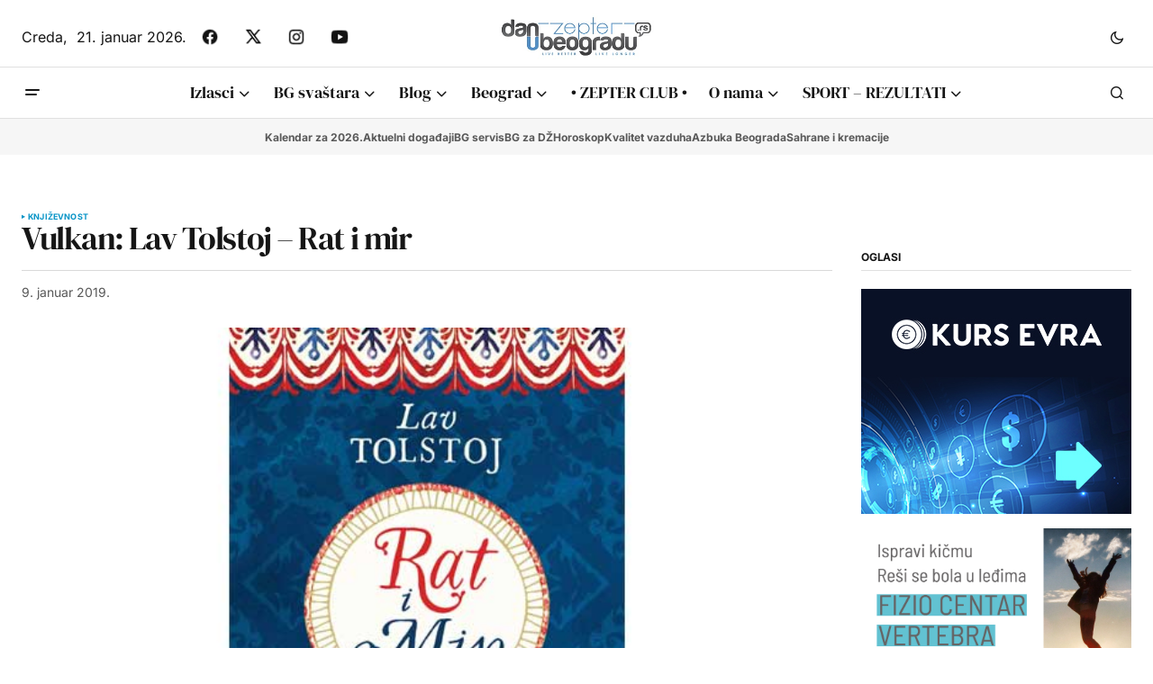

--- FILE ---
content_type: text/html; charset=UTF-8
request_url: https://www.danubeogradu.rs/2019/01/vulkan-lav-tolstoj-rat-mir/
body_size: 27244
content:
<!doctype html>
<html lang="sr-RS" prefix="og: https://ogp.me/ns#">
<head>
	<meta charset="UTF-8" />
	<meta name="viewport" content="width=device-width, initial-scale=1" />
	<link rel="profile" href="https://gmpg.org/xfn/11" />
	<link rel="stylesheet" href="https://cdnjs.cloudflare.com/ajax/libs/font-awesome/4.7.0/css/font-awesome.min.css">
		<style>img:is([sizes="auto" i], [sizes^="auto," i]) { contain-intrinsic-size: 3000px 1500px }</style>
	<meta name="dlm-version" content="5.1.6">
<!-- Search Engine Optimization by Rank Math - https://rankmath.com/ -->
<title>Vulkan: Lav Tolstoj - Rat i mir - Dan u Beogradu</title>
<meta name="description" content="Remek-delo ruske i svetske književnosti, roman &quot;Rat i mir&quot; koji je napisao ruski mislilac i pisac Lav Tolstoj objavilo je Vulkan izdavaštvo."/>
<meta name="robots" content="follow, index, max-snippet:-1, max-video-preview:-1, max-image-preview:large"/>
<link rel="canonical" href="https://www.danubeogradu.rs/2019/01/vulkan-lav-tolstoj-rat-mir/" />
<meta property="og:locale" content="sr_RS" />
<meta property="og:type" content="article" />
<meta property="og:title" content="Vulkan: Lav Tolstoj - Rat i mir - Dan u Beogradu" />
<meta property="og:description" content="Remek-delo ruske i svetske književnosti, roman &quot;Rat i mir&quot; koji je napisao ruski mislilac i pisac Lav Tolstoj objavilo je Vulkan izdavaštvo." />
<meta property="og:url" content="https://www.danubeogradu.rs/2019/01/vulkan-lav-tolstoj-rat-mir/" />
<meta property="og:site_name" content="Dan u Beogradu" />
<meta property="article:publisher" content="https://www.facebook.com/danubeogradu" />
<meta property="article:author" content="https://www.facebook.com/danubeogradu/" />
<meta property="article:tag" content="ana karenjina" />
<meta property="article:tag" content="bg svaštara" />
<meta property="article:tag" content="klasici" />
<meta property="article:tag" content="knjige" />
<meta property="article:tag" content="književnost" />
<meta property="article:tag" content="lav tolstoj" />
<meta property="article:tag" content="rat i mir" />
<meta property="article:tag" content="romani" />
<meta property="article:tag" content="vulkan" />
<meta property="article:section" content="Književnost" />
<meta property="og:image" content="https://media.danubeogradu.rs/2019/01/vulkan-lav-tolstoj-rat-i-mir.jpg" />
<meta property="og:image:secure_url" content="https://media.danubeogradu.rs/2019/01/vulkan-lav-tolstoj-rat-i-mir.jpg" />
<meta property="og:image:width" content="660" />
<meta property="og:image:height" content="440" />
<meta property="og:image:alt" content="Vulkan: Lav Tolstoj - Rat i mir" />
<meta property="og:image:type" content="image/jpeg" />
<meta property="article:published_time" content="2019-01-09T12:30:28+01:00" />
<meta name="twitter:card" content="summary_large_image" />
<meta name="twitter:title" content="Vulkan: Lav Tolstoj - Rat i mir - Dan u Beogradu" />
<meta name="twitter:description" content="Remek-delo ruske i svetske književnosti, roman &quot;Rat i mir&quot; koji je napisao ruski mislilac i pisac Lav Tolstoj objavilo je Vulkan izdavaštvo." />
<meta name="twitter:site" content="@danubeogradu" />
<meta name="twitter:creator" content="@danubeogradu" />
<meta name="twitter:image" content="https://media.danubeogradu.rs/2019/01/vulkan-lav-tolstoj-rat-i-mir.jpg" />
<script type="application/ld+json" class="rank-math-schema">{"@context":"https://schema.org","@graph":[{"@type":["NewsMediaOrganization","Organization"],"@id":"https://www.danubeogradu.rs/#organization","name":"Nenad Mandi\u0107 PR Veb net plus Beograd","url":"https://www.danubeogradu.rs","sameAs":["https://www.facebook.com/danubeogradu","https://twitter.com/danubeogradu"],"email":"danubeogradu@gmail.com","logo":{"@type":"ImageObject","@id":"https://www.danubeogradu.rs/#logo","url":"https://media.danubeogradu.rs/2019/04/cropped-dub-smajli-512-logo.png","contentUrl":"https://media.danubeogradu.rs/2019/04/cropped-dub-smajli-512-logo.png","caption":"Dan u Beogradu","inLanguage":"sr-RS","width":"512","height":"512"},"contactPoint":[{"@type":"ContactPoint","telephone":"+381642403403","contactType":"customer support"}],"description":"Portal Dan u Beogradu je za sve Beogra\u0111ane, goste Beograda i sve ljude dobre volje."},{"@type":"WebSite","@id":"https://www.danubeogradu.rs/#website","url":"https://www.danubeogradu.rs","name":"Dan u Beogradu","alternateName":"DuB","publisher":{"@id":"https://www.danubeogradu.rs/#organization"},"inLanguage":"sr-RS"},{"@type":"ImageObject","@id":"https://media.danubeogradu.rs/2019/01/vulkan-lav-tolstoj-rat-i-mir.jpg","url":"https://media.danubeogradu.rs/2019/01/vulkan-lav-tolstoj-rat-i-mir.jpg","width":"660","height":"440","caption":"Vulkan: Lav Tolstoj - Rat i mir","inLanguage":"sr-RS"},{"@type":"WebPage","@id":"https://www.danubeogradu.rs/2019/01/vulkan-lav-tolstoj-rat-mir/#webpage","url":"https://www.danubeogradu.rs/2019/01/vulkan-lav-tolstoj-rat-mir/","name":"Vulkan: Lav Tolstoj - Rat i mir - Dan u Beogradu","datePublished":"2019-01-09T12:30:28+01:00","dateModified":"2019-01-09T12:30:28+01:00","isPartOf":{"@id":"https://www.danubeogradu.rs/#website"},"primaryImageOfPage":{"@id":"https://media.danubeogradu.rs/2019/01/vulkan-lav-tolstoj-rat-i-mir.jpg"},"inLanguage":"sr-RS"},{"@type":"Person","@id":"https://www.danubeogradu.rs/author/neko-drugi/","name":"Dan u Beogradu","url":"https://www.danubeogradu.rs/author/neko-drugi/","image":{"@type":"ImageObject","@id":"https://secure.gravatar.com/avatar/79418828be05bd62302a0c50d04abdc707d8ab96b9e5d466ded7995d110896db?s=96&amp;d=blank&amp;r=x","url":"https://secure.gravatar.com/avatar/79418828be05bd62302a0c50d04abdc707d8ab96b9e5d466ded7995d110896db?s=96&amp;d=blank&amp;r=x","caption":"Dan u Beogradu","inLanguage":"sr-RS"},"sameAs":["https://www.danubeogradu.rs","https://www.facebook.com/danubeogradu/","https://www.instagram.com/danubeogradu011/","https://www.youtube.com/channel/UC7pnJQJQqxAIQwnRibFCfpw"],"worksFor":{"@id":"https://www.danubeogradu.rs/#organization"}},{"@type":"NewsArticle","headline":"Vulkan: Lav Tolstoj - Rat i mir - Dan u Beogradu","keywords":"Rat i mir","datePublished":"2019-01-09T12:30:28+01:00","dateModified":"2019-01-09T12:30:28+01:00","author":{"@id":"https://www.danubeogradu.rs/author/neko-drugi/","name":"Dan u Beogradu"},"publisher":{"@id":"https://www.danubeogradu.rs/#organization"},"description":"Remek-delo ruske i svetske knji\u017eevnosti, roman &quot;Rat i mir&quot; koji je napisao ruski mislilac i pisac Lav Tolstoj objavilo je Vulkan izdava\u0161tvo.","name":"Vulkan: Lav Tolstoj - Rat i mir - Dan u Beogradu","@id":"https://www.danubeogradu.rs/2019/01/vulkan-lav-tolstoj-rat-mir/#richSnippet","isPartOf":{"@id":"https://www.danubeogradu.rs/2019/01/vulkan-lav-tolstoj-rat-mir/#webpage"},"image":{"@id":"https://media.danubeogradu.rs/2019/01/vulkan-lav-tolstoj-rat-i-mir.jpg"},"inLanguage":"sr-RS","mainEntityOfPage":{"@id":"https://www.danubeogradu.rs/2019/01/vulkan-lav-tolstoj-rat-mir/#webpage"}}]}</script>
<!-- /Rank Math WordPress SEO plugin -->

<link rel='dns-prefetch' href='//pagead2.googlesyndication.com' />


<link rel="alternate" type="application/rss+xml" title="Dan u Beogradu &raquo; dovod" href="https://www.danubeogradu.rs/feed/" />
<link rel="alternate" type="application/rss+xml" title="Dan u Beogradu &raquo; dovod komentara" href="https://www.danubeogradu.rs/comments/feed/" />
		<!-- This site uses the Google Analytics by MonsterInsights plugin v9.11.1 - Using Analytics tracking - https://www.monsterinsights.com/ -->
							<script src="//www.googletagmanager.com/gtag/js?id=G-S5V4G0VMEX"  data-cfasync="false" data-wpfc-render="false" async></script>
			<script data-cfasync="false" data-wpfc-render="false">
				var mi_version = '9.11.1';
				var mi_track_user = true;
				var mi_no_track_reason = '';
								var MonsterInsightsDefaultLocations = {"page_location":"https:\/\/www.danubeogradu.rs\/2019\/01\/vulkan-lav-tolstoj-rat-mir\/"};
								if ( typeof MonsterInsightsPrivacyGuardFilter === 'function' ) {
					var MonsterInsightsLocations = (typeof MonsterInsightsExcludeQuery === 'object') ? MonsterInsightsPrivacyGuardFilter( MonsterInsightsExcludeQuery ) : MonsterInsightsPrivacyGuardFilter( MonsterInsightsDefaultLocations );
				} else {
					var MonsterInsightsLocations = (typeof MonsterInsightsExcludeQuery === 'object') ? MonsterInsightsExcludeQuery : MonsterInsightsDefaultLocations;
				}

								var disableStrs = [
										'ga-disable-G-S5V4G0VMEX',
									];

				/* Function to detect opted out users */
				function __gtagTrackerIsOptedOut() {
					for (var index = 0; index < disableStrs.length; index++) {
						if (document.cookie.indexOf(disableStrs[index] + '=true') > -1) {
							return true;
						}
					}

					return false;
				}

				/* Disable tracking if the opt-out cookie exists. */
				if (__gtagTrackerIsOptedOut()) {
					for (var index = 0; index < disableStrs.length; index++) {
						window[disableStrs[index]] = true;
					}
				}

				/* Opt-out function */
				function __gtagTrackerOptout() {
					for (var index = 0; index < disableStrs.length; index++) {
						document.cookie = disableStrs[index] + '=true; expires=Thu, 31 Dec 2099 23:59:59 UTC; path=/';
						window[disableStrs[index]] = true;
					}
				}

				if ('undefined' === typeof gaOptout) {
					function gaOptout() {
						__gtagTrackerOptout();
					}
				}
								window.dataLayer = window.dataLayer || [];

				window.MonsterInsightsDualTracker = {
					helpers: {},
					trackers: {},
				};
				if (mi_track_user) {
					function __gtagDataLayer() {
						dataLayer.push(arguments);
					}

					function __gtagTracker(type, name, parameters) {
						if (!parameters) {
							parameters = {};
						}

						if (parameters.send_to) {
							__gtagDataLayer.apply(null, arguments);
							return;
						}

						if (type === 'event') {
														parameters.send_to = monsterinsights_frontend.v4_id;
							var hookName = name;
							if (typeof parameters['event_category'] !== 'undefined') {
								hookName = parameters['event_category'] + ':' + name;
							}

							if (typeof MonsterInsightsDualTracker.trackers[hookName] !== 'undefined') {
								MonsterInsightsDualTracker.trackers[hookName](parameters);
							} else {
								__gtagDataLayer('event', name, parameters);
							}
							
						} else {
							__gtagDataLayer.apply(null, arguments);
						}
					}

					__gtagTracker('js', new Date());
					__gtagTracker('set', {
						'developer_id.dZGIzZG': true,
											});
					if ( MonsterInsightsLocations.page_location ) {
						__gtagTracker('set', MonsterInsightsLocations);
					}
										__gtagTracker('config', 'G-S5V4G0VMEX', {"forceSSL":"true","link_attribution":"true"} );
										window.gtag = __gtagTracker;										(function () {
						/* https://developers.google.com/analytics/devguides/collection/analyticsjs/ */
						/* ga and __gaTracker compatibility shim. */
						var noopfn = function () {
							return null;
						};
						var newtracker = function () {
							return new Tracker();
						};
						var Tracker = function () {
							return null;
						};
						var p = Tracker.prototype;
						p.get = noopfn;
						p.set = noopfn;
						p.send = function () {
							var args = Array.prototype.slice.call(arguments);
							args.unshift('send');
							__gaTracker.apply(null, args);
						};
						var __gaTracker = function () {
							var len = arguments.length;
							if (len === 0) {
								return;
							}
							var f = arguments[len - 1];
							if (typeof f !== 'object' || f === null || typeof f.hitCallback !== 'function') {
								if ('send' === arguments[0]) {
									var hitConverted, hitObject = false, action;
									if ('event' === arguments[1]) {
										if ('undefined' !== typeof arguments[3]) {
											hitObject = {
												'eventAction': arguments[3],
												'eventCategory': arguments[2],
												'eventLabel': arguments[4],
												'value': arguments[5] ? arguments[5] : 1,
											}
										}
									}
									if ('pageview' === arguments[1]) {
										if ('undefined' !== typeof arguments[2]) {
											hitObject = {
												'eventAction': 'page_view',
												'page_path': arguments[2],
											}
										}
									}
									if (typeof arguments[2] === 'object') {
										hitObject = arguments[2];
									}
									if (typeof arguments[5] === 'object') {
										Object.assign(hitObject, arguments[5]);
									}
									if ('undefined' !== typeof arguments[1].hitType) {
										hitObject = arguments[1];
										if ('pageview' === hitObject.hitType) {
											hitObject.eventAction = 'page_view';
										}
									}
									if (hitObject) {
										action = 'timing' === arguments[1].hitType ? 'timing_complete' : hitObject.eventAction;
										hitConverted = mapArgs(hitObject);
										__gtagTracker('event', action, hitConverted);
									}
								}
								return;
							}

							function mapArgs(args) {
								var arg, hit = {};
								var gaMap = {
									'eventCategory': 'event_category',
									'eventAction': 'event_action',
									'eventLabel': 'event_label',
									'eventValue': 'event_value',
									'nonInteraction': 'non_interaction',
									'timingCategory': 'event_category',
									'timingVar': 'name',
									'timingValue': 'value',
									'timingLabel': 'event_label',
									'page': 'page_path',
									'location': 'page_location',
									'title': 'page_title',
									'referrer' : 'page_referrer',
								};
								for (arg in args) {
																		if (!(!args.hasOwnProperty(arg) || !gaMap.hasOwnProperty(arg))) {
										hit[gaMap[arg]] = args[arg];
									} else {
										hit[arg] = args[arg];
									}
								}
								return hit;
							}

							try {
								f.hitCallback();
							} catch (ex) {
							}
						};
						__gaTracker.create = newtracker;
						__gaTracker.getByName = newtracker;
						__gaTracker.getAll = function () {
							return [];
						};
						__gaTracker.remove = noopfn;
						__gaTracker.loaded = true;
						window['__gaTracker'] = __gaTracker;
					})();
									} else {
										console.log("");
					(function () {
						function __gtagTracker() {
							return null;
						}

						window['__gtagTracker'] = __gtagTracker;
						window['gtag'] = __gtagTracker;
					})();
									}
			</script>
							<!-- / Google Analytics by MonsterInsights -->
		<script>
window._wpemojiSettings = {"baseUrl":"https:\/\/s.w.org\/images\/core\/emoji\/16.0.1\/72x72\/","ext":".png","svgUrl":"https:\/\/s.w.org\/images\/core\/emoji\/16.0.1\/svg\/","svgExt":".svg","source":{"concatemoji":"https:\/\/www.danubeogradu.rs\/wp-includes\/js\/wp-emoji-release.min.js?ver=6.8.3"}};
/*! This file is auto-generated */
!function(s,n){var o,i,e;function c(e){try{var t={supportTests:e,timestamp:(new Date).valueOf()};sessionStorage.setItem(o,JSON.stringify(t))}catch(e){}}function p(e,t,n){e.clearRect(0,0,e.canvas.width,e.canvas.height),e.fillText(t,0,0);var t=new Uint32Array(e.getImageData(0,0,e.canvas.width,e.canvas.height).data),a=(e.clearRect(0,0,e.canvas.width,e.canvas.height),e.fillText(n,0,0),new Uint32Array(e.getImageData(0,0,e.canvas.width,e.canvas.height).data));return t.every(function(e,t){return e===a[t]})}function u(e,t){e.clearRect(0,0,e.canvas.width,e.canvas.height),e.fillText(t,0,0);for(var n=e.getImageData(16,16,1,1),a=0;a<n.data.length;a++)if(0!==n.data[a])return!1;return!0}function f(e,t,n,a){switch(t){case"flag":return n(e,"\ud83c\udff3\ufe0f\u200d\u26a7\ufe0f","\ud83c\udff3\ufe0f\u200b\u26a7\ufe0f")?!1:!n(e,"\ud83c\udde8\ud83c\uddf6","\ud83c\udde8\u200b\ud83c\uddf6")&&!n(e,"\ud83c\udff4\udb40\udc67\udb40\udc62\udb40\udc65\udb40\udc6e\udb40\udc67\udb40\udc7f","\ud83c\udff4\u200b\udb40\udc67\u200b\udb40\udc62\u200b\udb40\udc65\u200b\udb40\udc6e\u200b\udb40\udc67\u200b\udb40\udc7f");case"emoji":return!a(e,"\ud83e\udedf")}return!1}function g(e,t,n,a){var r="undefined"!=typeof WorkerGlobalScope&&self instanceof WorkerGlobalScope?new OffscreenCanvas(300,150):s.createElement("canvas"),o=r.getContext("2d",{willReadFrequently:!0}),i=(o.textBaseline="top",o.font="600 32px Arial",{});return e.forEach(function(e){i[e]=t(o,e,n,a)}),i}function t(e){var t=s.createElement("script");t.src=e,t.defer=!0,s.head.appendChild(t)}"undefined"!=typeof Promise&&(o="wpEmojiSettingsSupports",i=["flag","emoji"],n.supports={everything:!0,everythingExceptFlag:!0},e=new Promise(function(e){s.addEventListener("DOMContentLoaded",e,{once:!0})}),new Promise(function(t){var n=function(){try{var e=JSON.parse(sessionStorage.getItem(o));if("object"==typeof e&&"number"==typeof e.timestamp&&(new Date).valueOf()<e.timestamp+604800&&"object"==typeof e.supportTests)return e.supportTests}catch(e){}return null}();if(!n){if("undefined"!=typeof Worker&&"undefined"!=typeof OffscreenCanvas&&"undefined"!=typeof URL&&URL.createObjectURL&&"undefined"!=typeof Blob)try{var e="postMessage("+g.toString()+"("+[JSON.stringify(i),f.toString(),p.toString(),u.toString()].join(",")+"));",a=new Blob([e],{type:"text/javascript"}),r=new Worker(URL.createObjectURL(a),{name:"wpTestEmojiSupports"});return void(r.onmessage=function(e){c(n=e.data),r.terminate(),t(n)})}catch(e){}c(n=g(i,f,p,u))}t(n)}).then(function(e){for(var t in e)n.supports[t]=e[t],n.supports.everything=n.supports.everything&&n.supports[t],"flag"!==t&&(n.supports.everythingExceptFlag=n.supports.everythingExceptFlag&&n.supports[t]);n.supports.everythingExceptFlag=n.supports.everythingExceptFlag&&!n.supports.flag,n.DOMReady=!1,n.readyCallback=function(){n.DOMReady=!0}}).then(function(){return e}).then(function(){var e;n.supports.everything||(n.readyCallback(),(e=n.source||{}).concatemoji?t(e.concatemoji):e.wpemoji&&e.twemoji&&(t(e.twemoji),t(e.wpemoji)))}))}((window,document),window._wpemojiSettings);
</script>
<style id='wp-emoji-styles-inline-css'>

	img.wp-smiley, img.emoji {
		display: inline !important;
		border: none !important;
		box-shadow: none !important;
		height: 1em !important;
		width: 1em !important;
		margin: 0 0.07em !important;
		vertical-align: -0.1em !important;
		background: none !important;
		padding: 0 !important;
	}
</style>
<link rel='stylesheet' id='wp-block-library-css' href='https://www.danubeogradu.rs/wp-includes/css/dist/block-library/style.min.css?ver=6.8.3' media='all' />
<style id='classic-theme-styles-inline-css'>
/*! This file is auto-generated */
.wp-block-button__link{color:#fff;background-color:#32373c;border-radius:9999px;box-shadow:none;text-decoration:none;padding:calc(.667em + 2px) calc(1.333em + 2px);font-size:1.125em}.wp-block-file__button{background:#32373c;color:#fff;text-decoration:none}
</style>
<link rel='stylesheet' id='quotescollection-block-quotes-css' href='https://www.danubeogradu.rs/wp-content/plugins/quotes-collection/blocks/quotes/style.css?ver=1738682190' media='all' />
<link rel='stylesheet' id='quotescollection-block-random-quote-css' href='https://www.danubeogradu.rs/wp-content/plugins/quotes-collection/blocks/random-quote/style.css?ver=1738682190' media='all' />
<style id='global-styles-inline-css'>
:root{--wp--preset--aspect-ratio--square: 1;--wp--preset--aspect-ratio--4-3: 4/3;--wp--preset--aspect-ratio--3-4: 3/4;--wp--preset--aspect-ratio--3-2: 3/2;--wp--preset--aspect-ratio--2-3: 2/3;--wp--preset--aspect-ratio--16-9: 16/9;--wp--preset--aspect-ratio--9-16: 9/16;--wp--preset--color--black: #000000;--wp--preset--color--cyan-bluish-gray: #abb8c3;--wp--preset--color--white: #FFFFFF;--wp--preset--color--pale-pink: #f78da7;--wp--preset--color--vivid-red: #cf2e2e;--wp--preset--color--luminous-vivid-orange: #ff6900;--wp--preset--color--luminous-vivid-amber: #fcb900;--wp--preset--color--light-green-cyan: #7bdcb5;--wp--preset--color--vivid-green-cyan: #00d084;--wp--preset--color--pale-cyan-blue: #8ed1fc;--wp--preset--color--vivid-cyan-blue: #0693e3;--wp--preset--color--vivid-purple: #9b51e0;--wp--preset--color--blue: #59BACC;--wp--preset--color--green: #58AD69;--wp--preset--color--orange: #FFBC49;--wp--preset--color--red: #e32c26;--wp--preset--color--gray-50: #f8f9fa;--wp--preset--color--gray-100: #f8f9fb;--wp--preset--color--gray-200: #E0E0E0;--wp--preset--color--primary: #161616;--wp--preset--color--secondary: #585858;--wp--preset--color--layout: #f6f6f6;--wp--preset--color--border: #D9D9D9;--wp--preset--color--divider: #1D1D1F;--wp--preset--gradient--vivid-cyan-blue-to-vivid-purple: linear-gradient(135deg,rgba(6,147,227,1) 0%,rgb(155,81,224) 100%);--wp--preset--gradient--light-green-cyan-to-vivid-green-cyan: linear-gradient(135deg,rgb(122,220,180) 0%,rgb(0,208,130) 100%);--wp--preset--gradient--luminous-vivid-amber-to-luminous-vivid-orange: linear-gradient(135deg,rgba(252,185,0,1) 0%,rgba(255,105,0,1) 100%);--wp--preset--gradient--luminous-vivid-orange-to-vivid-red: linear-gradient(135deg,rgba(255,105,0,1) 0%,rgb(207,46,46) 100%);--wp--preset--gradient--very-light-gray-to-cyan-bluish-gray: linear-gradient(135deg,rgb(238,238,238) 0%,rgb(169,184,195) 100%);--wp--preset--gradient--cool-to-warm-spectrum: linear-gradient(135deg,rgb(74,234,220) 0%,rgb(151,120,209) 20%,rgb(207,42,186) 40%,rgb(238,44,130) 60%,rgb(251,105,98) 80%,rgb(254,248,76) 100%);--wp--preset--gradient--blush-light-purple: linear-gradient(135deg,rgb(255,206,236) 0%,rgb(152,150,240) 100%);--wp--preset--gradient--blush-bordeaux: linear-gradient(135deg,rgb(254,205,165) 0%,rgb(254,45,45) 50%,rgb(107,0,62) 100%);--wp--preset--gradient--luminous-dusk: linear-gradient(135deg,rgb(255,203,112) 0%,rgb(199,81,192) 50%,rgb(65,88,208) 100%);--wp--preset--gradient--pale-ocean: linear-gradient(135deg,rgb(255,245,203) 0%,rgb(182,227,212) 50%,rgb(51,167,181) 100%);--wp--preset--gradient--electric-grass: linear-gradient(135deg,rgb(202,248,128) 0%,rgb(113,206,126) 100%);--wp--preset--gradient--midnight: linear-gradient(135deg,rgb(2,3,129) 0%,rgb(40,116,252) 100%);--wp--preset--font-size--small: 13px;--wp--preset--font-size--medium: 20px;--wp--preset--font-size--large: 36px;--wp--preset--font-size--x-large: 42px;--wp--preset--spacing--20: 0.44rem;--wp--preset--spacing--30: 0.67rem;--wp--preset--spacing--40: 1rem;--wp--preset--spacing--50: 1.5rem;--wp--preset--spacing--60: 2.25rem;--wp--preset--spacing--70: 3.38rem;--wp--preset--spacing--80: 5.06rem;--wp--preset--shadow--natural: 6px 6px 9px rgba(0, 0, 0, 0.2);--wp--preset--shadow--deep: 12px 12px 50px rgba(0, 0, 0, 0.4);--wp--preset--shadow--sharp: 6px 6px 0px rgba(0, 0, 0, 0.2);--wp--preset--shadow--outlined: 6px 6px 0px -3px rgba(255, 255, 255, 1), 6px 6px rgba(0, 0, 0, 1);--wp--preset--shadow--crisp: 6px 6px 0px rgba(0, 0, 0, 1);}:root :where(.is-layout-flow) > :first-child{margin-block-start: 0;}:root :where(.is-layout-flow) > :last-child{margin-block-end: 0;}:root :where(.is-layout-flow) > *{margin-block-start: 24px;margin-block-end: 0;}:root :where(.is-layout-constrained) > :first-child{margin-block-start: 0;}:root :where(.is-layout-constrained) > :last-child{margin-block-end: 0;}:root :where(.is-layout-constrained) > *{margin-block-start: 24px;margin-block-end: 0;}:root :where(.is-layout-flex){gap: 24px;}:root :where(.is-layout-grid){gap: 24px;}body .is-layout-flex{display: flex;}.is-layout-flex{flex-wrap: wrap;align-items: center;}.is-layout-flex > :is(*, div){margin: 0;}body .is-layout-grid{display: grid;}.is-layout-grid > :is(*, div){margin: 0;}.has-black-color{color: var(--wp--preset--color--black) !important;}.has-cyan-bluish-gray-color{color: var(--wp--preset--color--cyan-bluish-gray) !important;}.has-white-color{color: var(--wp--preset--color--white) !important;}.has-pale-pink-color{color: var(--wp--preset--color--pale-pink) !important;}.has-vivid-red-color{color: var(--wp--preset--color--vivid-red) !important;}.has-luminous-vivid-orange-color{color: var(--wp--preset--color--luminous-vivid-orange) !important;}.has-luminous-vivid-amber-color{color: var(--wp--preset--color--luminous-vivid-amber) !important;}.has-light-green-cyan-color{color: var(--wp--preset--color--light-green-cyan) !important;}.has-vivid-green-cyan-color{color: var(--wp--preset--color--vivid-green-cyan) !important;}.has-pale-cyan-blue-color{color: var(--wp--preset--color--pale-cyan-blue) !important;}.has-vivid-cyan-blue-color{color: var(--wp--preset--color--vivid-cyan-blue) !important;}.has-vivid-purple-color{color: var(--wp--preset--color--vivid-purple) !important;}.has-blue-color{color: var(--wp--preset--color--blue) !important;}.has-green-color{color: var(--wp--preset--color--green) !important;}.has-orange-color{color: var(--wp--preset--color--orange) !important;}.has-red-color{color: var(--wp--preset--color--red) !important;}.has-gray-50-color{color: var(--wp--preset--color--gray-50) !important;}.has-gray-100-color{color: var(--wp--preset--color--gray-100) !important;}.has-gray-200-color{color: var(--wp--preset--color--gray-200) !important;}.has-primary-color{color: var(--wp--preset--color--primary) !important;}.has-secondary-color{color: var(--wp--preset--color--secondary) !important;}.has-layout-color{color: var(--wp--preset--color--layout) !important;}.has-border-color{color: var(--wp--preset--color--border) !important;}.has-divider-color{color: var(--wp--preset--color--divider) !important;}.has-black-background-color{background-color: var(--wp--preset--color--black) !important;}.has-cyan-bluish-gray-background-color{background-color: var(--wp--preset--color--cyan-bluish-gray) !important;}.has-white-background-color{background-color: var(--wp--preset--color--white) !important;}.has-pale-pink-background-color{background-color: var(--wp--preset--color--pale-pink) !important;}.has-vivid-red-background-color{background-color: var(--wp--preset--color--vivid-red) !important;}.has-luminous-vivid-orange-background-color{background-color: var(--wp--preset--color--luminous-vivid-orange) !important;}.has-luminous-vivid-amber-background-color{background-color: var(--wp--preset--color--luminous-vivid-amber) !important;}.has-light-green-cyan-background-color{background-color: var(--wp--preset--color--light-green-cyan) !important;}.has-vivid-green-cyan-background-color{background-color: var(--wp--preset--color--vivid-green-cyan) !important;}.has-pale-cyan-blue-background-color{background-color: var(--wp--preset--color--pale-cyan-blue) !important;}.has-vivid-cyan-blue-background-color{background-color: var(--wp--preset--color--vivid-cyan-blue) !important;}.has-vivid-purple-background-color{background-color: var(--wp--preset--color--vivid-purple) !important;}.has-blue-background-color{background-color: var(--wp--preset--color--blue) !important;}.has-green-background-color{background-color: var(--wp--preset--color--green) !important;}.has-orange-background-color{background-color: var(--wp--preset--color--orange) !important;}.has-red-background-color{background-color: var(--wp--preset--color--red) !important;}.has-gray-50-background-color{background-color: var(--wp--preset--color--gray-50) !important;}.has-gray-100-background-color{background-color: var(--wp--preset--color--gray-100) !important;}.has-gray-200-background-color{background-color: var(--wp--preset--color--gray-200) !important;}.has-primary-background-color{background-color: var(--wp--preset--color--primary) !important;}.has-secondary-background-color{background-color: var(--wp--preset--color--secondary) !important;}.has-layout-background-color{background-color: var(--wp--preset--color--layout) !important;}.has-border-background-color{background-color: var(--wp--preset--color--border) !important;}.has-divider-background-color{background-color: var(--wp--preset--color--divider) !important;}.has-black-border-color{border-color: var(--wp--preset--color--black) !important;}.has-cyan-bluish-gray-border-color{border-color: var(--wp--preset--color--cyan-bluish-gray) !important;}.has-white-border-color{border-color: var(--wp--preset--color--white) !important;}.has-pale-pink-border-color{border-color: var(--wp--preset--color--pale-pink) !important;}.has-vivid-red-border-color{border-color: var(--wp--preset--color--vivid-red) !important;}.has-luminous-vivid-orange-border-color{border-color: var(--wp--preset--color--luminous-vivid-orange) !important;}.has-luminous-vivid-amber-border-color{border-color: var(--wp--preset--color--luminous-vivid-amber) !important;}.has-light-green-cyan-border-color{border-color: var(--wp--preset--color--light-green-cyan) !important;}.has-vivid-green-cyan-border-color{border-color: var(--wp--preset--color--vivid-green-cyan) !important;}.has-pale-cyan-blue-border-color{border-color: var(--wp--preset--color--pale-cyan-blue) !important;}.has-vivid-cyan-blue-border-color{border-color: var(--wp--preset--color--vivid-cyan-blue) !important;}.has-vivid-purple-border-color{border-color: var(--wp--preset--color--vivid-purple) !important;}.has-blue-border-color{border-color: var(--wp--preset--color--blue) !important;}.has-green-border-color{border-color: var(--wp--preset--color--green) !important;}.has-orange-border-color{border-color: var(--wp--preset--color--orange) !important;}.has-red-border-color{border-color: var(--wp--preset--color--red) !important;}.has-gray-50-border-color{border-color: var(--wp--preset--color--gray-50) !important;}.has-gray-100-border-color{border-color: var(--wp--preset--color--gray-100) !important;}.has-gray-200-border-color{border-color: var(--wp--preset--color--gray-200) !important;}.has-primary-border-color{border-color: var(--wp--preset--color--primary) !important;}.has-secondary-border-color{border-color: var(--wp--preset--color--secondary) !important;}.has-layout-border-color{border-color: var(--wp--preset--color--layout) !important;}.has-border-border-color{border-color: var(--wp--preset--color--border) !important;}.has-divider-border-color{border-color: var(--wp--preset--color--divider) !important;}.has-vivid-cyan-blue-to-vivid-purple-gradient-background{background: var(--wp--preset--gradient--vivid-cyan-blue-to-vivid-purple) !important;}.has-light-green-cyan-to-vivid-green-cyan-gradient-background{background: var(--wp--preset--gradient--light-green-cyan-to-vivid-green-cyan) !important;}.has-luminous-vivid-amber-to-luminous-vivid-orange-gradient-background{background: var(--wp--preset--gradient--luminous-vivid-amber-to-luminous-vivid-orange) !important;}.has-luminous-vivid-orange-to-vivid-red-gradient-background{background: var(--wp--preset--gradient--luminous-vivid-orange-to-vivid-red) !important;}.has-very-light-gray-to-cyan-bluish-gray-gradient-background{background: var(--wp--preset--gradient--very-light-gray-to-cyan-bluish-gray) !important;}.has-cool-to-warm-spectrum-gradient-background{background: var(--wp--preset--gradient--cool-to-warm-spectrum) !important;}.has-blush-light-purple-gradient-background{background: var(--wp--preset--gradient--blush-light-purple) !important;}.has-blush-bordeaux-gradient-background{background: var(--wp--preset--gradient--blush-bordeaux) !important;}.has-luminous-dusk-gradient-background{background: var(--wp--preset--gradient--luminous-dusk) !important;}.has-pale-ocean-gradient-background{background: var(--wp--preset--gradient--pale-ocean) !important;}.has-electric-grass-gradient-background{background: var(--wp--preset--gradient--electric-grass) !important;}.has-midnight-gradient-background{background: var(--wp--preset--gradient--midnight) !important;}.has-small-font-size{font-size: var(--wp--preset--font-size--small) !important;}.has-medium-font-size{font-size: var(--wp--preset--font-size--medium) !important;}.has-large-font-size{font-size: var(--wp--preset--font-size--large) !important;}.has-x-large-font-size{font-size: var(--wp--preset--font-size--x-large) !important;}
:root :where(.wp-block-pullquote){font-size: 1.5em;line-height: 1.6;}
</style>
<link rel='stylesheet' id='mc4wp-form-themes-css' href='https://www.danubeogradu.rs/wp-content/plugins/mailchimp-for-wp/assets/css/form-themes.css?ver=4.10.9' media='all' />
<link rel='stylesheet' id='quotescollection-css' href='https://www.danubeogradu.rs/wp-content/plugins/quotes-collection/css/quotes-collection.css?ver=2.5.2' media='all' />
<style id='cs-elementor-editor-inline-css'>
:root {  --cs-desktop-container: 1448px; --cs-laptop-container: 1200px; --cs-tablet-container: 992px; --cs-mobile-container: 768px; }
</style>
<link rel='stylesheet' id='csco_child_css-css' href='https://www.danubeogradu.rs/wp-content/themes/newsreader-child/style.css?ver=1.0.0.1764663769' media='all' />
<link rel='stylesheet' id='csco-styles-css' href='https://www.danubeogradu.rs/wp-content/themes/newsreader/style.css?ver=1.1.0' media='all' />
<style id='csco-styles-inline-css'>

:root {
	/* Base Font */
	--cs-font-base-family: Inter;
	--cs-font-base-size: 1rem;
	--cs-font-base-weight: 400;
	--cs-font-base-style: normal;
	--cs-font-base-letter-spacing: normal;
	--cs-font-base-line-height: 1.5;

	/* Primary Font */
	--cs-font-primary-family: Inter;
	--cs-font-primary-size: 0.875rem;
	--cs-font-primary-weight: 700;
	--cs-font-primary-style: normal;
	--cs-font-primary-letter-spacing: normal;
	--cs-font-primary-text-transform: none;
	--cs-font-primary-line-height: 1.3;

	/* Secondary Font */
	--cs-font-secondary-family: Inter;
	--cs-font-secondary-size: 0.75rem;
	--cs-font-secondary-weight: 400;
	--cs-font-secondary-style: normal;
	--cs-font-secondary-letter-spacing: normal;
	--cs-font-secondary-text-transform: none;
	--cs-font-secondary-line-height: 1.1;

	/* Section Headings Font */
	--cs-font-section-headings-family: Inter;
	--cs-font-section-headings-size: 0.75rem;
	--cs-font-section-headings-weight: 700;
	--cs-font-section-headings-style: normal;
	--cs-font-section-headings-letter-spacing: -0.02em;
	--cs-font-section-headings-text-transform: uppercase;
	--cs-font-section-headings-line-height: 1.1;

	/* Post Title Font Size */
	--cs-font-post-title-family: DM Serif Display;
	--cs-font-post-title-weight: 400;
	--cs-font-post-title-size: 2.25rem;
	--cs-font-post-title-letter-spacing: -0.04em;
	--cs-font-post-title-line-height: 1.1;

	/* Post Subbtitle */
	--cs-font-post-subtitle-family: Inter;
	--cs-font-post-subtitle-weight: 400;
	--cs-font-post-subtitle-size: 1.25rem;
	--cs-font-post-subtitle-letter-spacing: normal;
	--cs-font-post-subtitle-line-height: 1.4;

	/* Post Category Font */
	--cs-font-category-family: Inter;
	--cs-font-category-size: 0.5625rem;
	--cs-font-category-weight: 700;
	--cs-font-category-style: normal;
	--cs-font-category-letter-spacing: 0.02em;
	--cs-font-category-text-transform: uppercase;
	--cs-font-category-line-height: 1.1;

	/* Post Meta Font */
	--cs-font-post-meta-family: Inter;
	--cs-font-post-meta-size: 0.75rem;
	--cs-font-post-meta-weight: 400;
	--cs-font-post-meta-style: normal;
	--cs-font-post-meta-letter-spacing: normal;
	--cs-font-post-meta-text-transform: none;
	--cs-font-post-meta-line-height: 1.1;

	/* Post Content */
	--cs-font-post-content-family: Inter;
	--cs-font-post-content-weight: 400;
	--cs-font-post-content-size: 1.125rem;
	--cs-font-post-content-letter-spacing: normal;
	--cs-font-post-content-line-height: 1.6;

	/* Input Font */
	--cs-font-input-family: DM Sans;
	--cs-font-input-size: 0.875rem;
	--cs-font-input-weight: 400;
	--cs-font-input-style: normal;
	--cs-font-input-line-height: 1.3;
	--cs-font-input-letter-spacing: normal;
	--cs-font-input-text-transform: none;

	/* Entry Title Font Size */
	--cs-font-entry-title-family: DM Serif Display;
	--cs-font-entry-title-weight: 400;
	--cs-font-entry-title-letter-spacing: normal;
	--cs-font-entry-title-line-height: 1.1;

	/* Entry Excerpt */
	--cs-font-entry-excerpt-family: Inter;
	--cs-font-entry-excerpt-weight: 400;
	--cs-font-entry-excerpt-size: 1.125rem;
	--cs-font-entry-excerpt-letter-spacing: normal;
	--cs-font-entry-excerpt-line-height: normal;

	/* Logos --------------- */

	/* Main Logo */
	--cs-font-main-logo-family: Inter;
	--cs-font-main-logo-size: 1.375rem;
	--cs-font-main-logo-weight: 700;
	--cs-font-main-logo-style: normal;
	--cs-font-main-logo-letter-spacing: -0.02em;
	--cs-font-main-logo-text-transform: none;

	/* Mobile Logo */
	--cs-font-mobile-logo-family: DM Sans;
	--cs-font-mobile-logo-size: 1.375rem;
	--cs-font-mobile-logo-weight: 700;
	--cs-font-mobile-logo-style: normal;
	--cs-font-mobile-logo-letter-spacing: -0.02em;
	--cs-font-mobile-logo-text-transform: none;

	/* Footer Logo */
	--cs-font-footer-logo-family: Inter;
	--cs-font-footer-logo-size: 1.375rem;
	--cs-font-footer-logo-weight: 700;
	--cs-font-footer-logo-style: normal;
	--cs-font-footer-logo-letter-spacing: -0.02em;
	--cs-font-footer-logo-text-transform: none;

	/* Headings --------------- */

	/* Headings */
	--cs-font-headings-family: DM Serif Display;
	--cs-font-headings-weight: 400;
	--cs-font-headings-style: normal;
	--cs-font-headings-line-height: 1.1;
	--cs-font-headings-letter-spacing: -0.04em;
	--cs-font-headings-text-transform: none;

	/* Menu Font --------------- */

	/* Menu */
	/* Used for main top level menu elements. */
	--cs-font-menu-family: DM Serif Display;
	--cs-font-menu-size: 1.125rem;
	--cs-font-menu-weight: 400;
	--cs-font-menu-style: normal;
	--cs-font-menu-letter-spacing: normal;
	--cs-font-menu-text-transform: none;
	--cs-font-menu-line-height: 1.3;

	/* Submenu Font */
	/* Used for submenu elements. */
	--cs-font-submenu-family: Inter;
	--cs-font-submenu-size: 0.875rem;
	--cs-font-submenu-weight: 400;
	--cs-font-submenu-style: normal;
	--cs-font-submenu-letter-spacing: normal;
	--cs-font-submenu-text-transform: none;
	--cs-font-submenu-line-height: 1.3;

	/* Footer Menu */
	--cs-font-footer-menu-family: Inter;
	--cs-font-footer-menu-size: 0.75rem;
	--cs-font-footer-menu-weight: 700;
	--cs-font-footer-menu-style: normal;
	--cs-font-footer-menu-letter-spacing: -0.02em;
	--cs-font-footer-menu-text-transform: uppercase;
	--cs-font-footer-menu-line-height: 1.2;

	/* Footer Submenu Font */
	--cs-font-footer-submenu-family: Inter;
	--cs-font-footer-submenu-size: 0.75rem;
	--cs-font-footer-submenu-weight: 700;
	--cs-font-footer-submenu-style: normal;
	--cs-font-footer-submenu-letter-spacing: normal;
	--cs-font-footer-submenu-text-transform: none;
	--cs-font-footer-submenu-line-height: 1.3;

	/* Bottombar Menu Font */
	--cs-font-bottombar-menu-family: Inter;
	--cs-font-bottombar-menu-size: 0.75rem;
	--cs-font-bottombar-menu-weight: 700;
	--cs-font-bottombar-menu-style: normal;
	--cs-font-bottombar-menu-letter-spacing: normal;
	--cs-font-bottombar-menu-text-transform: none;
	--cs-font-bottombar-menu-line-height: 1.3;
}

</style>
<link rel='stylesheet' id='61f3ce50437ea00cc39c3e226dc095d7-css' href='//www.danubeogradu.rs/wp-content/uploads/omgf/61f3ce50437ea00cc39c3e226dc095d7/61f3ce50437ea00cc39c3e226dc095d7.css?ver=1738609763' media='all' />
<link rel='stylesheet' id='f6657e49de276f9d32601566c62aadca-css' href='//www.danubeogradu.rs/wp-content/uploads/omgf/f6657e49de276f9d32601566c62aadca/f6657e49de276f9d32601566c62aadca.css?ver=1738609763' media='all' />
<link rel='stylesheet' id='4a08c24c79a2483725ac09cf0f0deba9-css' href='//www.danubeogradu.rs/wp-content/uploads/omgf/4a08c24c79a2483725ac09cf0f0deba9/4a08c24c79a2483725ac09cf0f0deba9.css?ver=1738609763' media='all' />
<style id='cs-customizer-output-styles-inline-css'>
:root{--cs-light-site-background:#FFFFFF;--cs-dark-site-background:#161616;--cs-light-header-background:#ffffff;--cs-dark-header-background:#161616;--cs-light-header-submenu-background:#0593c6;--cs-dark-header-submenu-background:#161616;--cs-light-header-topbar-background:#ffffff;--cs-dark-header-topbar-background:#161616;--cs-light-footer-background:#ffffff;--cs-dark-footer-background:#161616;--cs-light-offcanvas-background:#ffffff;--cs-dark-offcanvas-background:#161616;--cs-light-layout-background:#f6f6f6;--cs-dark-layout-background:#232323;--cs-light-primary-color:#161616;--cs-dark-primary-color:#FFFFFF;--cs-light-secondary-color:#585858;--cs-dark-secondary-color:#CDCDCD;--cs-light-accent-color:#0593c6;--cs-dark-accent-color:#ffffff;--cs-light-input-background:#FFFFFF;--cs-dark-input-background:#FFFFFF;--cs-light-button-background:#0593c6;--cs-dark-button-background:#0593c6;--cs-light-button-color:#FFFFFF;--cs-dark-button-color:#FFFFFF;--cs-light-button-hover-background:#0593c6;--cs-dark-button-hover-background:#0593c6;--cs-light-button-hover-color:#FFFFFF;--cs-dark-button-hover-color:#FFFFFF;--cs-light-border-color:#D9D9D9;--cs-dark-border-color:#343434;--cs-light-overlay-background:#161616;--cs-dark-overlay-background:#161616;--cs-light-video-icon-color:#0593c6;--cs-dark-video-icon-color:#161616;--cs-layout-elements-border-radius:2px;--cs-thumbnail-border-radius:0px;--cs-input-border-radius:2px;--cs-button-border-radius:40px;--cs-heading-1-font-size:2.25rem;--cs-heading-2-font-size:2rem;--cs-heading-3-font-size:1.5rem;--cs-heading-4-font-size:1.125rem;--cs-heading-5-font-size:1rem;--cs-heading-6-font-size:0.9375rem;--cs-header-initial-height:56px;--cs-header-height:56px;--cs-header-topbar-height:74px;--cs-header-border-width:1px;}:root, [data-scheme="light"]{--cs-light-overlay-background-rgb:22,22,22;}:root, [data-scheme="dark"]{--cs-dark-overlay-background-rgb:22,22,22;}.cs-header-bottombar{--cs-header-bottombar-alignment:center;}.cs-posts-area__home.cs-posts-area__grid{--cs-posts-area-grid-columns:4;--cs-posts-area-grid-column-gap:24px;}.cs-posts-area__home{--cs-posts-area-grid-row-gap:24px;--cs-entry-title-font-size:1.5rem;}.cs-posts-area__archive.cs-posts-area__grid{--cs-posts-area-grid-columns:3;--cs-posts-area-grid-column-gap:24px;}.cs-posts-area__archive{--cs-posts-area-grid-row-gap:40px;--cs-entry-title-font-size:1.5rem;}.cs-posts-area__read-next{--cs-entry-title-font-size:1.5rem;}.cs-banner-archive{--cs-banner-width:720px;--cs-banner-label-alignment:left;}.cs-banner-post-inner{--cs-banner-width:970px;}.cs-banner-post-after{--cs-banner-width:660px;--cs-banner-label-alignment:center;}@media (max-width: 1199.98px){.cs-posts-area__home.cs-posts-area__grid{--cs-posts-area-grid-columns:4;--cs-posts-area-grid-column-gap:24px;}.cs-posts-area__home{--cs-posts-area-grid-row-gap:24px;--cs-entry-title-font-size:1.5rem;}.cs-posts-area__archive.cs-posts-area__grid{--cs-posts-area-grid-columns:2;--cs-posts-area-grid-column-gap:24px;}.cs-posts-area__archive{--cs-posts-area-grid-row-gap:40px;--cs-entry-title-font-size:1.5rem;}.cs-posts-area__read-next{--cs-entry-title-font-size:1.5rem;}.cs-banner-archive{--cs-banner-width:720px;}.cs-banner-post-inner{--cs-banner-width:970px;}.cs-banner-post-after{--cs-banner-width:660px;}}@media (max-width: 991.98px){.cs-posts-area__home.cs-posts-area__grid{--cs-posts-area-grid-columns:2;--cs-posts-area-grid-column-gap:24px;}.cs-posts-area__home{--cs-posts-area-grid-row-gap:24px;--cs-entry-title-font-size:1.5rem;}.cs-posts-area__archive.cs-posts-area__grid{--cs-posts-area-grid-columns:2;--cs-posts-area-grid-column-gap:24px;}.cs-posts-area__archive{--cs-posts-area-grid-row-gap:40px;--cs-entry-title-font-size:1.5rem;}.cs-posts-area__read-next{--cs-entry-title-font-size:1.5rem;}.cs-banner-archive{--cs-banner-width:100%;}.cs-banner-post-inner{--cs-banner-width:100%;}.cs-banner-post-after{--cs-banner-width:100%;}}@media (max-width: 767.98px){.cs-posts-area__home.cs-posts-area__grid{--cs-posts-area-grid-columns:1;--cs-posts-area-grid-column-gap:24px;}.cs-posts-area__home{--cs-posts-area-grid-row-gap:24px;--cs-entry-title-font-size:1.25rem;}.cs-posts-area__archive.cs-posts-area__grid{--cs-posts-area-grid-columns:1;--cs-posts-area-grid-column-gap:24px;}.cs-posts-area__archive{--cs-posts-area-grid-row-gap:24px;--cs-entry-title-font-size:1.25rem;}.cs-posts-area__read-next{--cs-entry-title-font-size:1.25rem;}.cs-banner-archive{--cs-banner-width:100%;}.cs-banner-post-inner{--cs-banner-width:100%;}.cs-banner-post-after{--cs-banner-width:100%;}}
</style>
<script src="https://www.danubeogradu.rs/wp-content/plugins/google-analytics-for-wordpress/assets/js/frontend-gtag.min.js?ver=9.11.1" id="monsterinsights-frontend-script-js" async data-wp-strategy="async"></script>
<script data-cfasync="false" data-wpfc-render="false" id='monsterinsights-frontend-script-js-extra'>var monsterinsights_frontend = {"js_events_tracking":"true","download_extensions":"doc,pdf,ppt,zip,xls,docx,pptx,xlsx","inbound_paths":"[{\"path\":\"\\\/go\\\/\",\"label\":\"affiliate\"},{\"path\":\"\\\/recommend\\\/\",\"label\":\"affiliate\"}]","home_url":"https:\/\/www.danubeogradu.rs","hash_tracking":"false","v4_id":"G-S5V4G0VMEX"};</script>
<script src="https://www.danubeogradu.rs/wp-includes/js/jquery/jquery.min.js?ver=3.7.1" id="jquery-core-js"></script>
<script src="https://www.danubeogradu.rs/wp-includes/js/jquery/jquery-migrate.min.js?ver=3.4.1" id="jquery-migrate-js"></script>
<script id="quotescollection-js-extra">
var quotescollectionAjax = {"ajaxUrl":"https:\/\/www.danubeogradu.rs\/wp-admin\/admin-ajax.php","nonce":"9ea74e5316","nextQuote":"Next quote \u00bb","loading":"Loading...","error":"Error getting quote","autoRefreshMax":"20","autoRefreshCount":"0"};
</script>
<script src="https://www.danubeogradu.rs/wp-content/plugins/quotes-collection/js/quotes-collection.js?ver=2.5.2" id="quotescollection-js"></script>
<script src="//pagead2.googlesyndication.com/pagead/js/adsbygoogle.js?ver=6.8.3" id="csco_adsense-js"></script>
<link rel="https://api.w.org/" href="https://www.danubeogradu.rs/wp-json/" /><link rel="alternate" title="JSON" type="application/json" href="https://www.danubeogradu.rs/wp-json/wp/v2/posts/91383" /><link rel="EditURI" type="application/rsd+xml" title="RSD" href="https://www.danubeogradu.rs/xmlrpc.php?rsd" />
<meta name="generator" content="WordPress 6.8.3" />
<link rel='shortlink' href='https://www.danubeogradu.rs/?p=91383' />
<link rel="alternate" title="oEmbed (JSON)" type="application/json+oembed" href="https://www.danubeogradu.rs/wp-json/oembed/1.0/embed?url=https%3A%2F%2Fwww.danubeogradu.rs%2F2019%2F01%2Fvulkan-lav-tolstoj-rat-mir%2F" />
<link rel="alternate" title="oEmbed (XML)" type="text/xml+oembed" href="https://www.danubeogradu.rs/wp-json/oembed/1.0/embed?url=https%3A%2F%2Fwww.danubeogradu.rs%2F2019%2F01%2Fvulkan-lav-tolstoj-rat-mir%2F&#038;format=xml" />
<meta name="generator" content="Elementor 3.33.2; features: e_font_icon_svg, additional_custom_breakpoints; settings: css_print_method-external, google_font-enabled, font_display-auto">
			<style>
				.e-con.e-parent:nth-of-type(n+4):not(.e-lazyloaded):not(.e-no-lazyload),
				.e-con.e-parent:nth-of-type(n+4):not(.e-lazyloaded):not(.e-no-lazyload) * {
					background-image: none !important;
				}
				@media screen and (max-height: 1024px) {
					.e-con.e-parent:nth-of-type(n+3):not(.e-lazyloaded):not(.e-no-lazyload),
					.e-con.e-parent:nth-of-type(n+3):not(.e-lazyloaded):not(.e-no-lazyload) * {
						background-image: none !important;
					}
				}
				@media screen and (max-height: 640px) {
					.e-con.e-parent:nth-of-type(n+2):not(.e-lazyloaded):not(.e-no-lazyload),
					.e-con.e-parent:nth-of-type(n+2):not(.e-lazyloaded):not(.e-no-lazyload) * {
						background-image: none !important;
					}
				}
			</style>
			<script id="google_gtagjs" src="https://www.googletagmanager.com/gtag/js?id=G-QT7M7CBSEH" async></script>
<script id="google_gtagjs-inline">
window.dataLayer = window.dataLayer || [];function gtag(){dataLayer.push(arguments);}gtag('js', new Date());gtag('config', 'G-QT7M7CBSEH', {} );
</script>
<style type="text/css">.saboxplugin-wrap{-webkit-box-sizing:border-box;-moz-box-sizing:border-box;-ms-box-sizing:border-box;box-sizing:border-box;border:1px solid #eee;width:100%;clear:both;display:block;overflow:hidden;word-wrap:break-word;position:relative}.saboxplugin-wrap .saboxplugin-gravatar{float:left;padding:0 20px 20px 20px}.saboxplugin-wrap .saboxplugin-gravatar img{max-width:100px;height:auto;border-radius:0;}.saboxplugin-wrap .saboxplugin-authorname{font-size:18px;line-height:1;margin:20px 0 0 20px;display:block}.saboxplugin-wrap .saboxplugin-authorname a{text-decoration:none}.saboxplugin-wrap .saboxplugin-authorname a:focus{outline:0}.saboxplugin-wrap .saboxplugin-desc{display:block;margin:5px 20px}.saboxplugin-wrap .saboxplugin-desc a{text-decoration:underline}.saboxplugin-wrap .saboxplugin-desc p{margin:5px 0 12px}.saboxplugin-wrap .saboxplugin-web{margin:0 20px 15px;text-align:left}.saboxplugin-wrap .sab-web-position{text-align:right}.saboxplugin-wrap .saboxplugin-web a{color:#ccc;text-decoration:none}.saboxplugin-wrap .saboxplugin-socials{position:relative;display:block;background:#fcfcfc;padding:5px;border-top:1px solid #eee}.saboxplugin-wrap .saboxplugin-socials a svg{width:20px;height:20px}.saboxplugin-wrap .saboxplugin-socials a svg .st2{fill:#fff; transform-origin:center center;}.saboxplugin-wrap .saboxplugin-socials a svg .st1{fill:rgba(0,0,0,.3)}.saboxplugin-wrap .saboxplugin-socials a:hover{opacity:.8;-webkit-transition:opacity .4s;-moz-transition:opacity .4s;-o-transition:opacity .4s;transition:opacity .4s;box-shadow:none!important;-webkit-box-shadow:none!important}.saboxplugin-wrap .saboxplugin-socials .saboxplugin-icon-color{box-shadow:none;padding:0;border:0;-webkit-transition:opacity .4s;-moz-transition:opacity .4s;-o-transition:opacity .4s;transition:opacity .4s;display:inline-block;color:#fff;font-size:0;text-decoration:inherit;margin:5px;-webkit-border-radius:0;-moz-border-radius:0;-ms-border-radius:0;-o-border-radius:0;border-radius:0;overflow:hidden}.saboxplugin-wrap .saboxplugin-socials .saboxplugin-icon-grey{text-decoration:inherit;box-shadow:none;position:relative;display:-moz-inline-stack;display:inline-block;vertical-align:middle;zoom:1;margin:10px 5px;color:#444;fill:#444}.clearfix:after,.clearfix:before{content:' ';display:table;line-height:0;clear:both}.ie7 .clearfix{zoom:1}.saboxplugin-socials.sabox-colored .saboxplugin-icon-color .sab-twitch{border-color:#38245c}.saboxplugin-socials.sabox-colored .saboxplugin-icon-color .sab-behance{border-color:#003eb0}.saboxplugin-socials.sabox-colored .saboxplugin-icon-color .sab-deviantart{border-color:#036824}.saboxplugin-socials.sabox-colored .saboxplugin-icon-color .sab-digg{border-color:#00327c}.saboxplugin-socials.sabox-colored .saboxplugin-icon-color .sab-dribbble{border-color:#ba1655}.saboxplugin-socials.sabox-colored .saboxplugin-icon-color .sab-facebook{border-color:#1e2e4f}.saboxplugin-socials.sabox-colored .saboxplugin-icon-color .sab-flickr{border-color:#003576}.saboxplugin-socials.sabox-colored .saboxplugin-icon-color .sab-github{border-color:#264874}.saboxplugin-socials.sabox-colored .saboxplugin-icon-color .sab-google{border-color:#0b51c5}.saboxplugin-socials.sabox-colored .saboxplugin-icon-color .sab-html5{border-color:#902e13}.saboxplugin-socials.sabox-colored .saboxplugin-icon-color .sab-instagram{border-color:#1630aa}.saboxplugin-socials.sabox-colored .saboxplugin-icon-color .sab-linkedin{border-color:#00344f}.saboxplugin-socials.sabox-colored .saboxplugin-icon-color .sab-pinterest{border-color:#5b040e}.saboxplugin-socials.sabox-colored .saboxplugin-icon-color .sab-reddit{border-color:#992900}.saboxplugin-socials.sabox-colored .saboxplugin-icon-color .sab-rss{border-color:#a43b0a}.saboxplugin-socials.sabox-colored .saboxplugin-icon-color .sab-sharethis{border-color:#5d8420}.saboxplugin-socials.sabox-colored .saboxplugin-icon-color .sab-soundcloud{border-color:#995200}.saboxplugin-socials.sabox-colored .saboxplugin-icon-color .sab-spotify{border-color:#0f612c}.saboxplugin-socials.sabox-colored .saboxplugin-icon-color .sab-stackoverflow{border-color:#a95009}.saboxplugin-socials.sabox-colored .saboxplugin-icon-color .sab-steam{border-color:#006388}.saboxplugin-socials.sabox-colored .saboxplugin-icon-color .sab-user_email{border-color:#b84e05}.saboxplugin-socials.sabox-colored .saboxplugin-icon-color .sab-tumblr{border-color:#10151b}.saboxplugin-socials.sabox-colored .saboxplugin-icon-color .sab-twitter{border-color:#0967a0}.saboxplugin-socials.sabox-colored .saboxplugin-icon-color .sab-vimeo{border-color:#0d7091}.saboxplugin-socials.sabox-colored .saboxplugin-icon-color .sab-windows{border-color:#003f71}.saboxplugin-socials.sabox-colored .saboxplugin-icon-color .sab-whatsapp{border-color:#003f71}.saboxplugin-socials.sabox-colored .saboxplugin-icon-color .sab-wordpress{border-color:#0f3647}.saboxplugin-socials.sabox-colored .saboxplugin-icon-color .sab-yahoo{border-color:#14002d}.saboxplugin-socials.sabox-colored .saboxplugin-icon-color .sab-youtube{border-color:#900}.saboxplugin-socials.sabox-colored .saboxplugin-icon-color .sab-xing{border-color:#000202}.saboxplugin-socials.sabox-colored .saboxplugin-icon-color .sab-mixcloud{border-color:#2475a0}.saboxplugin-socials.sabox-colored .saboxplugin-icon-color .sab-vk{border-color:#243549}.saboxplugin-socials.sabox-colored .saboxplugin-icon-color .sab-medium{border-color:#00452c}.saboxplugin-socials.sabox-colored .saboxplugin-icon-color .sab-quora{border-color:#420e00}.saboxplugin-socials.sabox-colored .saboxplugin-icon-color .sab-meetup{border-color:#9b181c}.saboxplugin-socials.sabox-colored .saboxplugin-icon-color .sab-goodreads{border-color:#000}.saboxplugin-socials.sabox-colored .saboxplugin-icon-color .sab-snapchat{border-color:#999700}.saboxplugin-socials.sabox-colored .saboxplugin-icon-color .sab-500px{border-color:#00557f}.saboxplugin-socials.sabox-colored .saboxplugin-icon-color .sab-mastodont{border-color:#185886}.sabox-plus-item{margin-bottom:20px}@media screen and (max-width:480px){.saboxplugin-wrap{text-align:center}.saboxplugin-wrap .saboxplugin-gravatar{float:none;padding:20px 0;text-align:center;margin:0 auto;display:block}.saboxplugin-wrap .saboxplugin-gravatar img{float:none;display:inline-block;display:-moz-inline-stack;vertical-align:middle;zoom:1}.saboxplugin-wrap .saboxplugin-desc{margin:0 10px 20px;text-align:center}.saboxplugin-wrap .saboxplugin-authorname{text-align:center;margin:10px 0 20px}}body .saboxplugin-authorname a,body .saboxplugin-authorname a:hover{box-shadow:none;-webkit-box-shadow:none}a.sab-profile-edit{font-size:16px!important;line-height:1!important}.sab-edit-settings a,a.sab-profile-edit{color:#0073aa!important;box-shadow:none!important;-webkit-box-shadow:none!important}.sab-edit-settings{margin-right:15px;position:absolute;right:0;z-index:2;bottom:10px;line-height:20px}.sab-edit-settings i{margin-left:5px}.saboxplugin-socials{line-height:1!important}.rtl .saboxplugin-wrap .saboxplugin-gravatar{float:right}.rtl .saboxplugin-wrap .saboxplugin-authorname{display:flex;align-items:center}.rtl .saboxplugin-wrap .saboxplugin-authorname .sab-profile-edit{margin-right:10px}.rtl .sab-edit-settings{right:auto;left:0}img.sab-custom-avatar{max-width:75px;}.saboxplugin-wrap {margin-top:0px; margin-bottom:0px; padding: 0px 0px }.saboxplugin-wrap .saboxplugin-authorname {font-size:18px; line-height:25px;}.saboxplugin-wrap .saboxplugin-desc p, .saboxplugin-wrap .saboxplugin-desc {font-size:14px !important; line-height:21px !important;}.saboxplugin-wrap .saboxplugin-web {font-size:14px;}.saboxplugin-wrap .saboxplugin-socials a svg {width:18px;height:18px;}</style><link rel="icon" href="https://media.danubeogradu.rs/2019/04/cropped-dub-smajli-512-logo-60x60.png" sizes="32x32" />
<link rel="icon" href="https://media.danubeogradu.rs/2019/04/cropped-dub-smajli-512-logo.png" sizes="192x192" />
<link rel="apple-touch-icon" href="https://media.danubeogradu.rs/2019/04/cropped-dub-smajli-512-logo.png" />
<meta name="msapplication-TileImage" content="https://media.danubeogradu.rs/2019/04/cropped-dub-smajli-512-logo.png" />
		<style id="wp-custom-css">
			/*INFO Box*/
.info{
	background-color: #3582C3;
	padding: 20px
}

.box-inner-block, 
.box-inner-block strong{
	color: #fff !important;
}

.info .info-icon{
	font-size: 6em;
	float: left;
	margin-right:20px;
}
/*END info box*/

/*SHADOW Box*/
.shadow{
	background-color: #e6e6e6;
	padding: 20px;
}
/*END Shadow Box*/

/*Header - datum*/
.header-datum{
	text-transform: capitalize;
}

/*Footer*/
.footer-above {
	padding: 20px 50px;
	background-color: #eee;
  display: flex;
  flex-wrap: wrap; 
  align-items: flex-start;
}

.footer-above-column {
  flex: 1 1 0%;
  padding: 20px 40px;
}

.footer-above-column h3 {
  margin-top: 0; 
	margin-bottom: 10px;
}

.cs-social {
    display: flex;
    flex-direction: row; 
    justify-content: flex-start;
    flex-wrap: wrap; 
}

.cs-social__link {
    margin-right: 10px; 
    padding: 0; 
}

.cs-social__link img {
    height: auto; 
    max-width: 100%;
}
/*END Footer*/

@media (max-width: 768px) {
	.footer-above {
		padding: 20px 20px;
		flex-direction: column; 
	}

	.footer-above-column {
		flex: 0 0 100%; 
		border-bottom: 1px solid #eee; 
	}

	.footer-above-column:last-child {
		border-bottom: none;
	}
}		</style>
		<script src="https://cdn.jsdelivr.net/npm/in-view@0.6.1/dist/in-view.min.js"></script>
<script>inView.offset(-200);</script>

<script src="https://securepubads.g.doubleclick.net/tag/js/gpt.js" async></script>
<script>
    window.googletag = window.googletag || {cmd: []};
    googletag.cmd.push (function () {
        if(window.innerWidth > 1010) {
            googletag.defineSlot('/147246189,21630935073/danubeogradu.rs_1000x100_top_desktop', [[1000,100],[970,90],[728,90],[990,90],[970,50],[960,90],[950,90],[980,90]], 'danubeogradu_rs_top').addService(googletag.pubads());                   
            googletag.defineSlot('/147246189,21630935073/danubeogradu.rs_1000x100_anchor_desktop', [[1000,100],[970,90],[728,90],[990,90],[970,50],[960,90],[950,90],[980,90]], 'danubeogradu_rs_anchor').addService(googletag.pubads());            
        } else {
            googletag.defineSlot('/147246189,21630935073/danubeogradu.rs_320x100_top_mobile', [[320,100],[320,50],[300,100],[300,50]], 'danubeogradu_rs_top').addService(googletag.pubads());            
            googletag.defineSlot('/147246189,21630935073/danubeogradu.rs_320x100_anchor_mobile', [[320,100],[320,50],[300,100],[300,50]], 'danubeogradu_rs_anchor').addService(googletag.pubads());            
        }

        googletag.pubads().enableSingleRequest();
        googletag.pubads().disableInitialLoad();
        googletag.enableServices();
    });
</script>
<script async src="https://stpd.cloud/saas/3437"></script></head>

<body class="wp-singular post-template-default single single-post postid-91383 single-format-standard wp-embed-responsive wp-theme-newsreader wp-child-theme-newsreader-child rstr-lat transliteration-lat lat cs-page-layout-right cs-navbar-smart-enabled cs-sticky-sidebar-enabled cs-stick-to-top elementor-default elementor-kit-159149" data-scheme='light'>

<div class="cs-wrapper">
	
	
	
	
	
	
	<div class="cs-site-overlay"></div>

	<div class="cs-offcanvas" data-scheme="light">

		<div class="cs-offcanvas__header">
			
					<div class="cs-logo cs-logo-mobile">
			<a class="cs-header__logo cs-header__logo-mobile cs-logo-default" href="https://www.danubeogradu.rs/">
				<img src="https://media.danubeogradu.rs/2025/06/dub-zepter-logo-beli-2.jpg"  alt="Dan u Beogradu"  width="115.2"  height="36" >			</a>

									<a class="cs-header__logo cs-logo-dark" href="https://www.danubeogradu.rs/">
							<img src="https://media.danubeogradu.rs/2025/06/dub-zepter-logo-crni-1.jpg"  alt="Dan u Beogradu"  width="115.2"  height="36" >						</a>
							</div>
		 

			<nav class="cs-offcanvas__nav">
				<span class="cs-offcanvas__toggle" role="button" aria-label="Close mobile menu button">
					<i class="cs-icon cs-icon-x"></i>
				</span>
			</nav>

					</div>

		<div class="cs-offcanvas__search cs-container">
			
<form role="search" method="get" class="cs-search__form" action="https://www.danubeogradu.rs/">
	<div class="cs-search__group" data-scheme="light">
		<input required class="cs-search__input" type="search" value="" name="s" placeholder="Pretraži..." role="searchbox">

		<button class="cs-search__submit" aria-label="Search" type="submit">
			Pretraži
		</button>
	</div>
</form>

		</div>

		<aside class="cs-offcanvas__sidebar">
			<div class="cs-offcanvas__inner cs-offcanvas__area cs-widget-area cs-container">

				<div class="widget widget_nav_menu"><div class="menu-top-meni-container"><ul id="menu-top-meni" class="menu"><li id="menu-item-171500" class="menu-item menu-item-type-taxonomy menu-item-object-category menu-item-has-children menu-item-171500 csco-menu-item-style-none"><a href="https://www.danubeogradu.rs/izlasci/"><i style="font-size:1em;color:#3b08b3" class="wpmi__icon wpmi__label-0 wpmi__position-before wpmi__align-middle wpmi__size-1 fi-foot"></i>Izlasci</a>
<ul class="sub-menu">
	<li id="menu-item-171501" class="menu-item menu-item-type-taxonomy menu-item-object-category menu-item-171501 csco-menu-item-style-none"><a href="https://www.danubeogradu.rs/izlasci/film/">Film</a></li>
	<li id="menu-item-171506" class="menu-item menu-item-type-custom menu-item-object-custom menu-item-171506 csco-menu-item-style-none"><a href="https://www.danubeogradu.rs/izlasci/muzika/">Muzika</a></li>
	<li id="menu-item-171504" class="menu-item menu-item-type-taxonomy menu-item-object-category menu-item-171504 csco-menu-item-style-none"><a href="https://www.danubeogradu.rs/izlasci/umetnost/">Izložbe</a></li>
	<li id="menu-item-171507" class="menu-item menu-item-type-custom menu-item-object-custom menu-item-171507 csco-menu-item-style-none"><a href="https://www.danubeogradu.rs/izlasci/pozoriste/">Pozorište</a></li>
	<li id="menu-item-171502" class="menu-item menu-item-type-taxonomy menu-item-object-category menu-item-171502 csco-menu-item-style-none"><a href="https://www.danubeogradu.rs/izlasci/festivali/">Festivali</a></li>
	<li id="menu-item-171503" class="menu-item menu-item-type-taxonomy menu-item-object-category menu-item-171503 csco-menu-item-style-none"><a href="https://www.danubeogradu.rs/izlasci/sport/">Sport</a></li>
	<li id="menu-item-171508" class="menu-item menu-item-type-custom menu-item-object-custom menu-item-171508 csco-menu-item-style-none"><a href="https://www.danubeogradu.rs/izlasci/shopping-izlasci/">Shopping</a></li>
	<li id="menu-item-171509" class="menu-item menu-item-type-custom menu-item-object-custom menu-item-171509 csco-menu-item-style-none"><a href="https://www.danubeogradu.rs/izlasci/akcije/">Akcije</a></li>
	<li id="menu-item-171510" class="menu-item menu-item-type-custom menu-item-object-custom menu-item-171510 csco-menu-item-style-none"><a href="https://www.danubeogradu.rs/izlasci/sajmovi/">Sajmovi</a></li>
	<li id="menu-item-171511" class="menu-item menu-item-type-custom menu-item-object-custom menu-item-171511 csco-menu-item-style-none"><a href="https://www.danubeogradu.rs/porodica-2/">Porodica</a></li>
	<li id="menu-item-171514" class="menu-item menu-item-type-custom menu-item-object-custom menu-item-171514 csco-menu-item-style-none"><a href="https://www.danubeogradu.rs/turizam/van-beograda/">Van Beograda</a></li>
</ul>
</li>
<li id="menu-item-171516" class="menu-item menu-item-type-custom menu-item-object-custom menu-item-has-children menu-item-171516 csco-menu-item-style-none"><a href="https://www.danubeogradu.rs/bg-svastara/"><i style="font-size:1em;color:#b50e0e" class="wpmi__icon wpmi__label-0 wpmi__position-before wpmi__align-middle wpmi__size-1 fi-asl"></i>BG svaštara</a>
<ul class="sub-menu">
	<li id="menu-item-171517" class="menu-item menu-item-type-taxonomy menu-item-object-category menu-item-171517 csco-menu-item-style-none"><a href="https://www.danubeogradu.rs/bg-svastara/obrati-paznju/">Obrati pažnju!</a></li>
	<li id="menu-item-171531" class="menu-item menu-item-type-taxonomy menu-item-object-category current-post-ancestor current-menu-parent current-post-parent menu-item-171531 csco-menu-item-style-none"><a href="https://www.danubeogradu.rs/bg-svastara/knjizevnost/">Književnost</a></li>
	<li id="menu-item-171527" class="menu-item menu-item-type-taxonomy menu-item-object-category menu-item-171527 csco-menu-item-style-none"><a href="https://www.danubeogradu.rs/bg-svastara/bg-fashion/">BG Fashion</a></li>
	<li id="menu-item-171528" class="menu-item menu-item-type-taxonomy menu-item-object-category menu-item-171528 csco-menu-item-style-none"><a href="https://www.danubeogradu.rs/bg-svastara/da-li-znate/">Da li znate</a></li>
	<li id="menu-item-171529" class="menu-item menu-item-type-taxonomy menu-item-object-category menu-item-171529 csco-menu-item-style-none"><a href="https://www.danubeogradu.rs/bg-svastara/drugipissu/">Drugi pišu</a></li>
	<li id="menu-item-171530" class="menu-item menu-item-type-taxonomy menu-item-object-category menu-item-171530 csco-menu-item-style-none"><a href="https://www.danubeogradu.rs/bg-svastara/ekonomija/">Ekonomija</a></li>
	<li id="menu-item-171532" class="menu-item menu-item-type-taxonomy menu-item-object-category menu-item-171532 csco-menu-item-style-none"><a href="https://www.danubeogradu.rs/bg-svastara/medicina/">Medicina</a></li>
	<li id="menu-item-171536" class="menu-item menu-item-type-taxonomy menu-item-object-category menu-item-171536 csco-menu-item-style-none"><a href="https://www.danubeogradu.rs/bg-svastara/tech-radar/">Tech Radar</a></li>
	<li id="menu-item-171537" class="menu-item menu-item-type-taxonomy menu-item-object-category menu-item-171537 csco-menu-item-style-none"><a href="https://www.danubeogradu.rs/bg-svastara/tv-online-program/">TV i online program</a></li>
	<li id="menu-item-171534" class="menu-item menu-item-type-taxonomy menu-item-object-category menu-item-171534 csco-menu-item-style-none"><a href="https://www.danubeogradu.rs/bg-svastara/ekologija/">Ekologija</a></li>
	<li id="menu-item-171535" class="menu-item menu-item-type-taxonomy menu-item-object-category menu-item-171535 csco-menu-item-style-none"><a href="https://www.danubeogradu.rs/bg-svastara/nauka-bg-svastara/">Nauka</a></li>
	<li id="menu-item-171533" class="menu-item menu-item-type-taxonomy menu-item-object-category menu-item-171533 csco-menu-item-style-none"><a href="https://www.danubeogradu.rs/bg-spijun/">BG špijun</a></li>
	<li id="menu-item-171538" class="menu-item menu-item-type-taxonomy menu-item-object-category menu-item-171538 csco-menu-item-style-none"><a href="https://www.danubeogradu.rs/bg-svastara/za-lepsi-dan-u-beogradu/">Za lepši dan u Beogradu</a></li>
</ul>
</li>
<li id="menu-item-171540" class="menu-item menu-item-type-taxonomy menu-item-object-category menu-item-has-children menu-item-171540 csco-menu-item-style-none"><a href="https://www.danubeogradu.rs/blog/"><i style="font-size:1em;color:#11cd07" class="wpmi__icon wpmi__label-0 wpmi__position-before wpmi__align-middle wpmi__size-1 fi-clipboard-pencil"></i>Blog</a>
<ul class="sub-menu">
	<li id="menu-item-171547" class="menu-item menu-item-type-taxonomy menu-item-object-category menu-item-171547 csco-menu-item-style-none"><a href="https://www.danubeogradu.rs/blog/oko-beograda/">Oko Beograda</a></li>
	<li id="menu-item-171541" class="menu-item menu-item-type-taxonomy menu-item-object-category menu-item-171541 csco-menu-item-style-none"><a href="https://www.danubeogradu.rs/blog/akcije-reakcije/">Akcije i reakcije</a></li>
	<li id="menu-item-171543" class="menu-item menu-item-type-taxonomy menu-item-object-category menu-item-171543 csco-menu-item-style-none"><a href="https://www.danubeogradu.rs/blog/bg-puzzle/">BG Puzzle</a></li>
	<li id="menu-item-171545" class="menu-item menu-item-type-taxonomy menu-item-object-category menu-item-171545 csco-menu-item-style-none"><a href="https://www.danubeogradu.rs/blog/danubeogradu/">Dan u Beogradu</a></li>
	<li id="menu-item-171549" class="menu-item menu-item-type-post_type menu-item-object-post menu-item-171549 csco-menu-item-style-none"><a href="https://www.danubeogradu.rs/2022/07/predstavljamo-yambissimo-yamb-iliti-jamb-ali-u-kompletu/"><i style="font-size:1em;" class="wpmi__icon wpmi__label-0 wpmi__position-before wpmi__align-middle wpmi__size-1 fi-die-five"></i>Yambissimo! Jamb u kompletu!</a></li>
	<li id="menu-item-171550" class="menu-item menu-item-type-post_type menu-item-object-page menu-item-171550 csco-menu-item-style-none"><a href="https://www.danubeogradu.rs/rekli-su-o-beogradu/">Rekli su… o Beogradu</a></li>
</ul>
</li>
<li id="menu-item-171551" class="menu-item menu-item-type-custom menu-item-object-custom menu-item-has-children menu-item-171551 csco-menu-item-style-none"><a href="https://www.danubeogradu.rs/beograd-srbija/o-beogradu/"><i style="font-size:1em;color:#2c2c6e" class="wpmi__icon wpmi__label-0 wpmi__position-before wpmi__align-middle wpmi__size-1 fi-bold"></i>Beograd</a>
<ul class="sub-menu">
	<li id="menu-item-171552" class="menu-item menu-item-type-custom menu-item-object-custom menu-item-171552 csco-menu-item-style-none"><a href="https://www.danubeogradu.rs/bg-adresar/">BG adresar</a></li>
	<li id="menu-item-171553" class="menu-item menu-item-type-custom menu-item-object-custom menu-item-171553 csco-menu-item-style-none"><a href="https://www.danubeogradu.rs/bg-adresar/gradske-opstine/">Gradske opštine</a></li>
	<li id="menu-item-171554" class="menu-item menu-item-type-custom menu-item-object-custom menu-item-171554 csco-menu-item-style-none"><a href="https://www.danubeogradu.rs/2025/12/usluzni-centar-grada-beograda-informacije-i-pomoc-u-vezi-sa-nepokretnostima/">Uslužni centar Grada Beograda</a></li>
	<li id="menu-item-171555" class="menu-item menu-item-type-custom menu-item-object-custom menu-item-171555 csco-menu-item-style-none"><a href="https://www.danubeogradu.rs/turizam/volim-beograd/">Volim Beograd</a></li>
	<li id="menu-item-171556" class="menu-item menu-item-type-custom menu-item-object-custom menu-item-171556 csco-menu-item-style-none"><a href="https://www.danubeogradu.rs/2021/06/pesma-grada-beograda-tanasije-mladenovic-i-mihovil-logar-himna-beogradu/">Himna Beogradu</a></li>
	<li id="menu-item-171557" class="menu-item menu-item-type-custom menu-item-object-custom menu-item-171557 csco-menu-item-style-none"><a href="https://www.danubeogradu.rs/beograd-srbija/o-beogradu/gradonacelnik-beograda/">Gradonačelnik Beograda</a></li>
	<li id="menu-item-171558" class="menu-item menu-item-type-custom menu-item-object-custom menu-item-171558 csco-menu-item-style-none"><a href="https://www.danubeogradu.rs/beograd-info/pocasni-gradani-beograda/">Počasni građani Beograda</a></li>
	<li id="menu-item-171559" class="menu-item menu-item-type-custom menu-item-object-custom menu-item-171559 csco-menu-item-style-none"><a href="https://www.danubeogradu.rs/beograd-info/dolazak-u-beograd/">Dolazak u Beograd</a></li>
	<li id="menu-item-171560" class="menu-item menu-item-type-custom menu-item-object-custom menu-item-171560 csco-menu-item-style-none"><a href="https://www.danubeogradu.rs/beogradski-suveniri/">Beogradski suveniri</a></li>
	<li id="menu-item-171561" class="menu-item menu-item-type-custom menu-item-object-custom menu-item-171561 csco-menu-item-style-none"><a href="https://www.danubeogradu.rs/parkovi/">Parkovi</a></li>
	<li id="menu-item-171562" class="menu-item menu-item-type-custom menu-item-object-custom menu-item-171562 csco-menu-item-style-none"><a href="https://www.danubeogradu.rs/beograd-srbija/beogradska-jezera/">Beogradska jezera</a></li>
</ul>
</li>
<li id="menu-item-171563" class="menu-item menu-item-type-custom menu-item-object-custom menu-item-171563 csco-menu-item-style-none"><a href="https://www.zepter.rs/zepterclub?gad_source=1&#038;gad_campaignid=20652894439&#038;gbraid=0AAAAAp96Jgrrj-GYvBFiJ-HWMr24V6P3D&#038;gclid=CjwKCAjwvO7CBhAqEiwA9q2YJTOFI5oGitx73j1Ns-bmNc_j0AFD23E52FOKsTravc6MAlLV8NlQ0xoCL1EQAvD_BwE" class="external" rel="nofollow" target="_blank">• ZEPTER CLUB •</a></li>
<li id="menu-item-171566" class="menu-item menu-item-type-post_type menu-item-object-page menu-item-has-children menu-item-171566 csco-menu-item-style-none"><a href="https://www.danubeogradu.rs/o-nama/"><i style="font-size:1em;color:#ed5f13" class="wpmi__icon wpmi__label-0 wpmi__position-before wpmi__align-middle wpmi__size-1 fi-anchor"></i>O nama</a>
<ul class="sub-menu">
	<li id="menu-item-171570" class="menu-item menu-item-type-post_type menu-item-object-page menu-item-171570 csco-menu-item-style-none"><a href="https://www.danubeogradu.rs/o-nama/imprint/">Impressum</a></li>
	<li id="menu-item-171567" class="menu-item menu-item-type-post_type menu-item-object-page menu-item-171567 csco-menu-item-style-none"><a href="https://www.danubeogradu.rs/marketing/">Marketing</a></li>
	<li id="menu-item-171568" class="menu-item menu-item-type-post_type menu-item-object-page menu-item-171568 csco-menu-item-style-none"><a href="https://www.danubeogradu.rs/najavite-dogadaj/">Najavite događaj</a></li>
	<li id="menu-item-171569" class="menu-item menu-item-type-post_type menu-item-object-page menu-item-privacy-policy menu-item-171569 csco-menu-item-style-none"><a rel="privacy-policy" href="https://www.danubeogradu.rs/autorska-prava/">Autorska prava</a></li>
	<li id="menu-item-171571" class="menu-item menu-item-type-custom menu-item-object-custom menu-item-171571 csco-menu-item-style-none"><a href="https://www.danubeogradu.rs/contact/">Kontakt</a></li>
</ul>
</li>
<li id="menu-item-171576" class="menu-item menu-item-type-custom menu-item-object-custom menu-item-has-children menu-item-171576 csco-menu-item-style-none"><a href="https://www.danubeogradu.rs/tagovi/sport-rezultati/"><i style="font-size:1em;color:#f40ad8" class="wpmi__icon wpmi__label-0 wpmi__position-before wpmi__align-middle wpmi__size-1 fi-trophy"></i>SPORT &#8211; REZULTATI</a>
<ul class="sub-menu">
	<li id="menu-item-171577" class="menu-item menu-item-type-custom menu-item-object-custom menu-item-171577 csco-menu-item-style-none"><a href="https://www.danubeogradu.rs/2025/12/africki-kup-nacija-2025/">AFCON 2025</a></li>
	<li id="menu-item-171578" class="menu-item menu-item-type-custom menu-item-object-custom menu-item-171578 csco-menu-item-style-none"><a href="https://www.danubeogradu.rs/2025/10/evropsko-prvenstvo-u-vaterpolu-za-muskarce-2026/">EP u vaterpolu 2026</a></li>
	<li id="menu-item-171805" class="menu-item menu-item-type-custom menu-item-object-custom menu-item-171805 csco-menu-item-style-none"><a href="https://www.danubeogradu.rs/2026/01/evropsko-prvenstvo-u-rukometu-2026-za-muskarce/">EP u rukometu 2026</a></li>
	<li id="menu-item-171594" class="menu-item menu-item-type-custom menu-item-object-custom menu-item-171594 csco-menu-item-style-none"><a href="https://www.danubeogradu.rs/2026/01/eurosport-i-hbo-max-predstavljaju-australian-open-2026/">Australian Open 2026</a></li>
</ul>
</li>
</ul></div></div>
				
				<div class="cs-offcanvas__bottombar">
								<div class="cs-mobile-menu__bottombar-menu">
				<ul id="menu-donji-meni" class="cs-mobile-menu__bottombar-nav "><li id="menu-item-156363" class="menu-item menu-item-type-custom menu-item-object-custom menu-item-156363 csco-menu-item-style-none"><a href="https://www.danubeogradu.rs/2025/11/drzavni-i-verski-praznici-neradni-dani-i-pravoslavni-kalendar-za-2026-godinu/"><i style="font-size:1em;color:#a23535" class="wpmi__icon wpmi__label-0 wpmi__position-before wpmi__align-middle wpmi__size-1 dashicons dashicons-editor-ol"></i>Kalendar za 2026.</a></li>
<li id="menu-item-159351" class="menu-item menu-item-type-post_type menu-item-object-page menu-item-159351 csco-menu-item-style-none"><a href="https://www.danubeogradu.rs/kalendar-dogadjaji-u-beogradu/"><i style="font-size:1em;color:#dca158" class="wpmi__icon wpmi__label-0 wpmi__position-before wpmi__align-middle wpmi__size-1 dashicons dashicons-video-alt3"></i>Aktuelni događaji</a></li>
<li id="menu-item-159404" class="menu-item menu-item-type-taxonomy menu-item-object-category menu-item-159404 csco-menu-item-style-none"><a href="https://www.danubeogradu.rs/bg-servis/"><i style="font-size:1em;color:#2d243c" class="wpmi__icon wpmi__label-0 wpmi__position-before wpmi__align-middle wpmi__size-1 dashicons dashicons-admin-tools"></i>BG servis</a></li>
<li id="menu-item-159405" class="menu-item menu-item-type-custom menu-item-object-custom menu-item-159405 csco-menu-item-style-none"><a href="https://www.danubeogradu.rs/tagovi/za-dz/"><i style="font-size:1em;color:#f805ec" class="wpmi__icon wpmi__label-0 wpmi__position-before wpmi__align-middle wpmi__size-1 dashicons dashicons-admin-network"></i>BG za DŽ</a></li>
<li id="menu-item-159407" class="menu-item menu-item-type-taxonomy menu-item-object-category menu-item-159407 csco-menu-item-style-none"><a href="https://www.danubeogradu.rs/bg-svastara/horoskop/"><i style="font-size:1em;color:#24f6d3" class="wpmi__icon wpmi__label-0 wpmi__position-before wpmi__align-middle wpmi__size-1 dashicons dashicons-visibility"></i>Horoskop</a></li>
<li id="menu-item-159406" class="menu-item menu-item-type-custom menu-item-object-custom menu-item-159406 csco-menu-item-style-none"><a href="https://www.danubeogradu.rs/2023/12/kvalitet-vazduha-u-beogradu/"><i style="font-size:1em;color:#38913c" class="wpmi__icon wpmi__label-0 wpmi__position-before wpmi__align-middle wpmi__size-1 dashicons dashicons-image-filter"></i>Kvalitet vazduha</a></li>
<li id="menu-item-46212" class="menu-item menu-item-type-post_type menu-item-object-page menu-item-46212 csco-menu-item-style-none"><a href="https://www.danubeogradu.rs/beograd-srbija/azbuka-beograda/"><i style="font-size:1em;color:#370ed8" class="wpmi__icon wpmi__label-0 wpmi__position-before wpmi__align-middle wpmi__size-1 dashicons dashicons-welcome-learn-more"></i>Azbuka Beograda</a></li>
<li id="menu-item-106285" class="menu-item menu-item-type-custom menu-item-object-custom menu-item-106285 csco-menu-item-style-none"><a href="https://www.danubeogradu.rs/sahrane-kremacije/">Sahrane i kremacije</a></li>
</ul>			</div>
			
							<div class="cs-social">
							<a class="cs-social__link external" href="https://www.facebook.com/danubeogradu/" target="_blank" rel="nofollow">
					<img src="https://media.danubeogradu.rs/2025/02/icon-facebook-0001.png"  alt="Facebook"  srcset="https://media.danubeogradu.rs/2025/02/icon-facebook-0001.png 1x, https://media.danubeogradu.rs/2025/02/icon-facebook-0001@2x.png 2x" >				</a>
										<a class="cs-social__link external" href="https://x.com/danubeogradu" target="_blank" rel="nofollow">
					<img src="https://media.danubeogradu.rs/2025/02/icon-twitter-0001.png"  alt="X"  srcset="https://media.danubeogradu.rs/2025/02/icon-twitter-0001.png 1x, https://media.danubeogradu.rs/2025/02/icon-twitter-0001@2x.png 2x" >				</a>
										<a class="cs-social__link external" href="https://www.instagram.com/danubeogradu011/" target="_blank" rel="nofollow">
					<img src="https://media.danubeogradu.rs/2025/02/icon-instagram-0001.png"  alt="Instagram"  srcset="https://media.danubeogradu.rs/2025/02/icon-instagram-0001.png 1x, https://media.danubeogradu.rs/2025/02/icon-instagram-0001@2x.png 2x" >				</a>
										<a class="cs-social__link external" href="https://www.youtube.com/@danubeogradu1235" target="_blank" rel="nofollow">
					<img src="https://media.danubeogradu.rs/2025/02/icon-youtube-0001.png"  alt="YouTube"  srcset="https://media.danubeogradu.rs/2025/02/icon-youtube-0001.png 1x, https://media.danubeogradu.rs/2025/02/icon-youtube-0001@2x.png 2x" >				</a>
								</div>
					<span class="cs-site-scheme-toggle cs-offcanvas__scheme-toggle" role="button" aria-label="Scheme Toggle">
				<span class="cs-header__scheme-toggle-icons">
					<i class="cs-header__scheme-toggle-icon cs-icon cs-icon-light-mode"></i>
					<i class="cs-header__scheme-toggle-icon cs-icon cs-icon-dark-mode"></i>
				</span>
			</span>
						</div>
			</div>
		</aside>

	</div>
	
	<div id="page" class="cs-site">

				
		<div class="cs-site-inner">
			
			
						
			
			
			
<div class="cs-header-topbar" data-scheme="light">
	<div class="cs-container">
		<div class="cs-header__inner">
			<div class="cs-header__col cs-col-left">
            	<div class='header-datum small-font'>Creda,  &nbsp;</div> <div class='small-font'> 21. januar 2026. &nbsp; </div> &nbsp; <br>
						<div class="cs-social">
							<a class="cs-social__link external" href="https://www.facebook.com/danubeogradu/" target="_blank" rel="nofollow">
					<img src="https://media.danubeogradu.rs/2025/02/icon-facebook-0001.png"  alt="Facebook"  srcset="https://media.danubeogradu.rs/2025/02/icon-facebook-0001.png 1x, https://media.danubeogradu.rs/2025/02/icon-facebook-0001@2x.png 2x" >				</a>
										<a class="cs-social__link external" href="https://x.com/danubeogradu" target="_blank" rel="nofollow">
					<img src="https://media.danubeogradu.rs/2025/02/icon-twitter-0001.png"  alt="X"  srcset="https://media.danubeogradu.rs/2025/02/icon-twitter-0001.png 1x, https://media.danubeogradu.rs/2025/02/icon-twitter-0001@2x.png 2x" >				</a>
										<a class="cs-social__link external" href="https://www.instagram.com/danubeogradu011/" target="_blank" rel="nofollow">
					<img src="https://media.danubeogradu.rs/2025/02/icon-instagram-0001.png"  alt="Instagram"  srcset="https://media.danubeogradu.rs/2025/02/icon-instagram-0001.png 1x, https://media.danubeogradu.rs/2025/02/icon-instagram-0001@2x.png 2x" >				</a>
										<a class="cs-social__link external" href="https://www.youtube.com/@danubeogradu1235" target="_blank" rel="nofollow">
					<img src="https://media.danubeogradu.rs/2025/02/icon-youtube-0001.png"  alt="YouTube"  srcset="https://media.danubeogradu.rs/2025/02/icon-youtube-0001.png 1x, https://media.danubeogradu.rs/2025/02/icon-youtube-0001@2x.png 2x" >				</a>
								</div>
		         
			</div>
			<div class="cs-header__col cs-col-center">
						<div class="cs-logo cs-logo-desktop">
			<a class="cs-header__logo cs-logo-default " href="https://www.danubeogradu.rs/">
				<img src="https://media.danubeogradu.rs/2025/06/dub-zepter-logo-beli-2.jpg"  alt="Dan u Beogradu"  width="115.2"  height="36" >			</a>

									<a class="cs-header__logo cs-logo-dark " href="https://www.danubeogradu.rs/">
							<img src="https://media.danubeogradu.rs/2025/06/dub-zepter-logo-crni-1.jpg"  alt="Dan u Beogradu"  width="115.2"  height="36" >						</a>
							</div>
					</div>
			<div class="cs-header__col cs-col-right">
							<span class="cs-site-scheme-toggle cs-header__scheme-toggle" role="button" aria-label="Dark mode toggle button">
				<span class="cs-header__scheme-toggle-icons">
					<i class="cs-header__scheme-toggle-icon cs-icon cs-icon-light-mode"></i>
					<i class="cs-header__scheme-toggle-icon cs-icon cs-icon-dark-mode"></i>
				</span>
			</span>
					</div>
		</div>
	</div>
</div>

<div class="cs-header-before"></div>

<header class="cs-header cs-header-three cs-header-stretch" data-scheme="light">
	<div class="cs-header__outer">
		<div class="cs-container">
			<div class="cs-header__inner cs-header__inner-desktop">
				<div class="cs-header__col cs-col-left">
									<span class="cs-header__burger-toggle " role="button" aria-label="Burger menu button">
					<i class="cs-icon cs-icon-menu"></i>
					<i class="cs-icon cs-icon-x"></i>
				</span>
				<span class="cs-header__offcanvas-toggle " role="button" aria-label="Mobile menu button">
					<i class="cs-icon cs-icon-menu"></i>
				</span>
					<div class="cs-logo cs-logo-mobile">
			<a class="cs-header__logo cs-header__logo-mobile cs-logo-default" href="https://www.danubeogradu.rs/">
				<img src="https://media.danubeogradu.rs/2025/06/dub-zepter-logo-beli-2.jpg"  alt="Dan u Beogradu"  width="115.2"  height="36" >			</a>

									<a class="cs-header__logo cs-logo-dark" href="https://www.danubeogradu.rs/">
							<img src="https://media.danubeogradu.rs/2025/06/dub-zepter-logo-crni-1.jpg"  alt="Dan u Beogradu"  width="115.2"  height="36" >						</a>
							</div>
						</div>
				<div class="cs-header__col cs-col-center">
					<nav class="cs-header__nav"><ul id="menu-top-meni-1" class="cs-header__nav-inner"><li class="menu-item menu-item-type-taxonomy menu-item-object-category menu-item-has-children menu-item-171500 csco-menu-item-style-none"><a href="https://www.danubeogradu.rs/izlasci/"><span><span><i style="font-size:1em;color:#3b08b3" class="wpmi__icon wpmi__label-0 wpmi__position-before wpmi__align-middle wpmi__size-1 fi-foot"></i>Izlasci</span></span></a>
<ul class="sub-menu">
	<li class="menu-item menu-item-type-taxonomy menu-item-object-category menu-item-171501 csco-menu-item-style-none"><a href="https://www.danubeogradu.rs/izlasci/film/"><span>Film</span></a></li>
	<li class="menu-item menu-item-type-custom menu-item-object-custom menu-item-171506 csco-menu-item-style-none"><a href="https://www.danubeogradu.rs/izlasci/muzika/"><span>Muzika</span></a></li>
	<li class="menu-item menu-item-type-taxonomy menu-item-object-category menu-item-171504 csco-menu-item-style-none"><a href="https://www.danubeogradu.rs/izlasci/umetnost/"><span>Izložbe</span></a></li>
	<li class="menu-item menu-item-type-custom menu-item-object-custom menu-item-171507 csco-menu-item-style-none"><a href="https://www.danubeogradu.rs/izlasci/pozoriste/"><span>Pozorište</span></a></li>
	<li class="menu-item menu-item-type-taxonomy menu-item-object-category menu-item-171502 csco-menu-item-style-none"><a href="https://www.danubeogradu.rs/izlasci/festivali/"><span>Festivali</span></a></li>
	<li class="menu-item menu-item-type-taxonomy menu-item-object-category menu-item-171503 csco-menu-item-style-none"><a href="https://www.danubeogradu.rs/izlasci/sport/"><span>Sport</span></a></li>
	<li class="menu-item menu-item-type-custom menu-item-object-custom menu-item-171508 csco-menu-item-style-none"><a href="https://www.danubeogradu.rs/izlasci/shopping-izlasci/"><span>Shopping</span></a></li>
	<li class="menu-item menu-item-type-custom menu-item-object-custom menu-item-171509 csco-menu-item-style-none"><a href="https://www.danubeogradu.rs/izlasci/akcije/"><span>Akcije</span></a></li>
	<li class="menu-item menu-item-type-custom menu-item-object-custom menu-item-171510 csco-menu-item-style-none"><a href="https://www.danubeogradu.rs/izlasci/sajmovi/"><span>Sajmovi</span></a></li>
	<li class="menu-item menu-item-type-custom menu-item-object-custom menu-item-171511 csco-menu-item-style-none"><a href="https://www.danubeogradu.rs/porodica-2/"><span>Porodica</span></a></li>
	<li class="menu-item menu-item-type-custom menu-item-object-custom menu-item-171514 csco-menu-item-style-none"><a href="https://www.danubeogradu.rs/turizam/van-beograda/"><span>Van Beograda</span></a></li>
</ul>
</li>
<li class="menu-item menu-item-type-custom menu-item-object-custom menu-item-has-children menu-item-171516 csco-menu-item-style-none"><a href="https://www.danubeogradu.rs/bg-svastara/"><span><span><i style="font-size:1em;color:#b50e0e" class="wpmi__icon wpmi__label-0 wpmi__position-before wpmi__align-middle wpmi__size-1 fi-asl"></i>BG svaštara</span></span></a>
<ul class="sub-menu">
	<li class="menu-item menu-item-type-taxonomy menu-item-object-category menu-item-171517 csco-menu-item-style-none"><a href="https://www.danubeogradu.rs/bg-svastara/obrati-paznju/"><span>Obrati pažnju!</span></a></li>
	<li class="menu-item menu-item-type-taxonomy menu-item-object-category current-post-ancestor current-menu-parent current-post-parent menu-item-171531 csco-menu-item-style-none"><a href="https://www.danubeogradu.rs/bg-svastara/knjizevnost/"><span>Književnost</span></a></li>
	<li class="menu-item menu-item-type-taxonomy menu-item-object-category menu-item-171527 csco-menu-item-style-none"><a href="https://www.danubeogradu.rs/bg-svastara/bg-fashion/"><span>BG Fashion</span></a></li>
	<li class="menu-item menu-item-type-taxonomy menu-item-object-category menu-item-171528 csco-menu-item-style-none"><a href="https://www.danubeogradu.rs/bg-svastara/da-li-znate/"><span>Da li znate</span></a></li>
	<li class="menu-item menu-item-type-taxonomy menu-item-object-category menu-item-171529 csco-menu-item-style-none"><a href="https://www.danubeogradu.rs/bg-svastara/drugipissu/"><span>Drugi pišu</span></a></li>
	<li class="menu-item menu-item-type-taxonomy menu-item-object-category menu-item-171530 csco-menu-item-style-none"><a href="https://www.danubeogradu.rs/bg-svastara/ekonomija/"><span>Ekonomija</span></a></li>
	<li class="menu-item menu-item-type-taxonomy menu-item-object-category menu-item-171532 csco-menu-item-style-none"><a href="https://www.danubeogradu.rs/bg-svastara/medicina/"><span>Medicina</span></a></li>
	<li class="menu-item menu-item-type-taxonomy menu-item-object-category menu-item-171536 csco-menu-item-style-none"><a href="https://www.danubeogradu.rs/bg-svastara/tech-radar/"><span>Tech Radar</span></a></li>
	<li class="menu-item menu-item-type-taxonomy menu-item-object-category menu-item-171537 csco-menu-item-style-none"><a href="https://www.danubeogradu.rs/bg-svastara/tv-online-program/"><span>TV i online program</span></a></li>
	<li class="menu-item menu-item-type-taxonomy menu-item-object-category menu-item-171534 csco-menu-item-style-none"><a href="https://www.danubeogradu.rs/bg-svastara/ekologija/"><span>Ekologija</span></a></li>
	<li class="menu-item menu-item-type-taxonomy menu-item-object-category menu-item-171535 csco-menu-item-style-none"><a href="https://www.danubeogradu.rs/bg-svastara/nauka-bg-svastara/"><span>Nauka</span></a></li>
	<li class="menu-item menu-item-type-taxonomy menu-item-object-category menu-item-171533 csco-menu-item-style-none"><a href="https://www.danubeogradu.rs/bg-spijun/"><span>BG špijun</span></a></li>
	<li class="menu-item menu-item-type-taxonomy menu-item-object-category menu-item-171538 csco-menu-item-style-none"><a href="https://www.danubeogradu.rs/bg-svastara/za-lepsi-dan-u-beogradu/"><span>Za lepši dan u Beogradu</span></a></li>
</ul>
</li>
<li class="menu-item menu-item-type-taxonomy menu-item-object-category menu-item-has-children menu-item-171540 csco-menu-item-style-none"><a href="https://www.danubeogradu.rs/blog/"><span><span><i style="font-size:1em;color:#11cd07" class="wpmi__icon wpmi__label-0 wpmi__position-before wpmi__align-middle wpmi__size-1 fi-clipboard-pencil"></i>Blog</span></span></a>
<ul class="sub-menu">
	<li class="menu-item menu-item-type-taxonomy menu-item-object-category menu-item-171547 csco-menu-item-style-none"><a href="https://www.danubeogradu.rs/blog/oko-beograda/"><span>Oko Beograda</span></a></li>
	<li class="menu-item menu-item-type-taxonomy menu-item-object-category menu-item-171541 csco-menu-item-style-none"><a href="https://www.danubeogradu.rs/blog/akcije-reakcije/"><span>Akcije i reakcije</span></a></li>
	<li class="menu-item menu-item-type-taxonomy menu-item-object-category menu-item-171543 csco-menu-item-style-none"><a href="https://www.danubeogradu.rs/blog/bg-puzzle/"><span>BG Puzzle</span></a></li>
	<li class="menu-item menu-item-type-taxonomy menu-item-object-category menu-item-171545 csco-menu-item-style-none"><a href="https://www.danubeogradu.rs/blog/danubeogradu/"><span>Dan u Beogradu</span></a></li>
	<li class="menu-item menu-item-type-post_type menu-item-object-post menu-item-171549 csco-menu-item-style-none"><a href="https://www.danubeogradu.rs/2022/07/predstavljamo-yambissimo-yamb-iliti-jamb-ali-u-kompletu/"><span><i style="font-size:1em;" class="wpmi__icon wpmi__label-0 wpmi__position-before wpmi__align-middle wpmi__size-1 fi-die-five"></i>Yambissimo! Jamb u kompletu!</span></a></li>
	<li class="menu-item menu-item-type-post_type menu-item-object-page menu-item-171550 csco-menu-item-style-none"><a href="https://www.danubeogradu.rs/rekli-su-o-beogradu/"><span>Rekli su… o Beogradu</span></a></li>
</ul>
</li>
<li class="menu-item menu-item-type-custom menu-item-object-custom menu-item-has-children menu-item-171551 csco-menu-item-style-none"><a href="https://www.danubeogradu.rs/beograd-srbija/o-beogradu/"><span><span><i style="font-size:1em;color:#2c2c6e" class="wpmi__icon wpmi__label-0 wpmi__position-before wpmi__align-middle wpmi__size-1 fi-bold"></i>Beograd</span></span></a>
<ul class="sub-menu">
	<li class="menu-item menu-item-type-custom menu-item-object-custom menu-item-171552 csco-menu-item-style-none"><a href="https://www.danubeogradu.rs/bg-adresar/"><span>BG adresar</span></a></li>
	<li class="menu-item menu-item-type-custom menu-item-object-custom menu-item-171553 csco-menu-item-style-none"><a href="https://www.danubeogradu.rs/bg-adresar/gradske-opstine/"><span>Gradske opštine</span></a></li>
	<li class="menu-item menu-item-type-custom menu-item-object-custom menu-item-171554 csco-menu-item-style-none"><a href="https://www.danubeogradu.rs/2025/12/usluzni-centar-grada-beograda-informacije-i-pomoc-u-vezi-sa-nepokretnostima/"><span>Uslužni centar Grada Beograda</span></a></li>
	<li class="menu-item menu-item-type-custom menu-item-object-custom menu-item-171555 csco-menu-item-style-none"><a href="https://www.danubeogradu.rs/turizam/volim-beograd/"><span>Volim Beograd</span></a></li>
	<li class="menu-item menu-item-type-custom menu-item-object-custom menu-item-171556 csco-menu-item-style-none"><a href="https://www.danubeogradu.rs/2021/06/pesma-grada-beograda-tanasije-mladenovic-i-mihovil-logar-himna-beogradu/"><span>Himna Beogradu</span></a></li>
	<li class="menu-item menu-item-type-custom menu-item-object-custom menu-item-171557 csco-menu-item-style-none"><a href="https://www.danubeogradu.rs/beograd-srbija/o-beogradu/gradonacelnik-beograda/"><span>Gradonačelnik Beograda</span></a></li>
	<li class="menu-item menu-item-type-custom menu-item-object-custom menu-item-171558 csco-menu-item-style-none"><a href="https://www.danubeogradu.rs/beograd-info/pocasni-gradani-beograda/"><span>Počasni građani Beograda</span></a></li>
	<li class="menu-item menu-item-type-custom menu-item-object-custom menu-item-171559 csco-menu-item-style-none"><a href="https://www.danubeogradu.rs/beograd-info/dolazak-u-beograd/"><span>Dolazak u Beograd</span></a></li>
	<li class="menu-item menu-item-type-custom menu-item-object-custom menu-item-171560 csco-menu-item-style-none"><a href="https://www.danubeogradu.rs/beogradski-suveniri/"><span>Beogradski suveniri</span></a></li>
	<li class="menu-item menu-item-type-custom menu-item-object-custom menu-item-171561 csco-menu-item-style-none"><a href="https://www.danubeogradu.rs/parkovi/"><span>Parkovi</span></a></li>
	<li class="menu-item menu-item-type-custom menu-item-object-custom menu-item-171562 csco-menu-item-style-none"><a href="https://www.danubeogradu.rs/beograd-srbija/beogradska-jezera/"><span>Beogradska jezera</span></a></li>
</ul>
</li>
<li class="menu-item menu-item-type-custom menu-item-object-custom menu-item-171563 csco-menu-item-style-none"><a href="https://www.zepter.rs/zepterclub?gad_source=1&#038;gad_campaignid=20652894439&#038;gbraid=0AAAAAp96Jgrrj-GYvBFiJ-HWMr24V6P3D&#038;gclid=CjwKCAjwvO7CBhAqEiwA9q2YJTOFI5oGitx73j1Ns-bmNc_j0AFD23E52FOKsTravc6MAlLV8NlQ0xoCL1EQAvD_BwE" class="external" rel="nofollow" target="_blank"><span><span>• ZEPTER CLUB •</span></span></a></li>
<li class="menu-item menu-item-type-post_type menu-item-object-page menu-item-has-children menu-item-171566 csco-menu-item-style-none"><a href="https://www.danubeogradu.rs/o-nama/"><span><span><i style="font-size:1em;color:#ed5f13" class="wpmi__icon wpmi__label-0 wpmi__position-before wpmi__align-middle wpmi__size-1 fi-anchor"></i>O nama</span></span></a>
<ul class="sub-menu">
	<li class="menu-item menu-item-type-post_type menu-item-object-page menu-item-171570 csco-menu-item-style-none"><a href="https://www.danubeogradu.rs/o-nama/imprint/"><span>Impressum</span></a></li>
	<li class="menu-item menu-item-type-post_type menu-item-object-page menu-item-171567 csco-menu-item-style-none"><a href="https://www.danubeogradu.rs/marketing/"><span>Marketing</span></a></li>
	<li class="menu-item menu-item-type-post_type menu-item-object-page menu-item-171568 csco-menu-item-style-none"><a href="https://www.danubeogradu.rs/najavite-dogadaj/"><span>Najavite događaj</span></a></li>
	<li class="menu-item menu-item-type-post_type menu-item-object-page menu-item-privacy-policy menu-item-171569 csco-menu-item-style-none"><a href="https://www.danubeogradu.rs/autorska-prava/"><span>Autorska prava</span></a></li>
	<li class="menu-item menu-item-type-custom menu-item-object-custom menu-item-171571 csco-menu-item-style-none"><a href="https://www.danubeogradu.rs/contact/"><span>Kontakt</span></a></li>
</ul>
</li>
<li class="menu-item menu-item-type-custom menu-item-object-custom menu-item-has-children menu-item-171576 csco-menu-item-style-none"><a href="https://www.danubeogradu.rs/tagovi/sport-rezultati/"><span><span><i style="font-size:1em;color:#f40ad8" class="wpmi__icon wpmi__label-0 wpmi__position-before wpmi__align-middle wpmi__size-1 fi-trophy"></i>SPORT &#8211; REZULTATI</span></span></a>
<ul class="sub-menu">
	<li class="menu-item menu-item-type-custom menu-item-object-custom menu-item-171577 csco-menu-item-style-none"><a href="https://www.danubeogradu.rs/2025/12/africki-kup-nacija-2025/"><span>AFCON 2025</span></a></li>
	<li class="menu-item menu-item-type-custom menu-item-object-custom menu-item-171578 csco-menu-item-style-none"><a href="https://www.danubeogradu.rs/2025/10/evropsko-prvenstvo-u-vaterpolu-za-muskarce-2026/"><span>EP u vaterpolu 2026</span></a></li>
	<li class="menu-item menu-item-type-custom menu-item-object-custom menu-item-171805 csco-menu-item-style-none"><a href="https://www.danubeogradu.rs/2026/01/evropsko-prvenstvo-u-rukometu-2026-za-muskarce/"><span>EP u rukometu 2026</span></a></li>
	<li class="menu-item menu-item-type-custom menu-item-object-custom menu-item-171594 csco-menu-item-style-none"><a href="https://www.danubeogradu.rs/2026/01/eurosport-i-hbo-max-predstavljaju-australian-open-2026/"><span>Australian Open 2026</span></a></li>
</ul>
</li>
</ul></nav>				</div>
				<div class="cs-header__col cs-col-right">
							<span class="cs-header__search-toggle" role="button" aria-label="Search">
			<i class="cs-icon cs-icon-search"></i>
		</span>
						</div>
			</div>

			
<div class="cs-header__inner cs-header__inner-mobile">
	<div class="cs-header__col cs-col-left">
						<span class="cs-header__burger-toggle " role="button" aria-label="Burger menu button">
					<i class="cs-icon cs-icon-menu"></i>
					<i class="cs-icon cs-icon-x"></i>
				</span>
				<span class="cs-header__offcanvas-toggle " role="button" aria-label="Mobile menu button">
					<i class="cs-icon cs-icon-menu"></i>
				</span>
							<div class="cs-logo cs-logo-mobile">
			<a class="cs-header__logo cs-header__logo-mobile cs-logo-default" href="https://www.danubeogradu.rs/">
				<img src="https://media.danubeogradu.rs/2025/06/dub-zepter-logo-beli-2.jpg"  alt="Dan u Beogradu"  width="115.2"  height="36" >			</a>

									<a class="cs-header__logo cs-logo-dark" href="https://www.danubeogradu.rs/">
							<img src="https://media.danubeogradu.rs/2025/06/dub-zepter-logo-crni-1.jpg"  alt="Dan u Beogradu"  width="115.2"  height="36" >						</a>
							</div>
			</div>
	<div class="cs-header__col cs-col-right">
				<span class="cs-header__search-toggle" role="button" aria-label="Search">
			<i class="cs-icon cs-icon-search"></i>
		</span>
			</div>
</div>
			
<div class="cs-search">
	<div class="cs-search__inner">
		<div class="cs-search__form-container">
			
<form role="search" method="get" class="cs-search__form" action="https://www.danubeogradu.rs/">
	<div class="cs-search__group" data-scheme="light">
		<input required class="cs-search__input" type="search" value="" name="s" placeholder="Pretraži..." role="searchbox">

		<button class="cs-search__submit" aria-label="Search" type="submit">
			Pretraži
		</button>
	</div>
</form>

		</div>
	</div>
</div>
			<div class="cs-burger-menu">
	<div class="cs-container">
					<div class="cs-burger-menu__inner">
							<div class="cs-burger-menu__nav">
				<ul id="menu-top-meni-2" class="cs-burger-menu__nav-menu "><li class="menu-item menu-item-type-taxonomy menu-item-object-category menu-item-has-children menu-item-171500 csco-menu-item-style-none"><a href="https://www.danubeogradu.rs/izlasci/"><i style="font-size:1em;color:#3b08b3" class="wpmi__icon wpmi__label-0 wpmi__position-before wpmi__align-middle wpmi__size-1 fi-foot"></i>Izlasci</a>
<ul class="sub-menu">
	<li class="menu-item menu-item-type-taxonomy menu-item-object-category menu-item-171501 csco-menu-item-style-none"><a href="https://www.danubeogradu.rs/izlasci/film/">Film</a></li>
	<li class="menu-item menu-item-type-custom menu-item-object-custom menu-item-171506 csco-menu-item-style-none"><a href="https://www.danubeogradu.rs/izlasci/muzika/">Muzika</a></li>
	<li class="menu-item menu-item-type-taxonomy menu-item-object-category menu-item-171504 csco-menu-item-style-none"><a href="https://www.danubeogradu.rs/izlasci/umetnost/">Izložbe</a></li>
	<li class="menu-item menu-item-type-custom menu-item-object-custom menu-item-171507 csco-menu-item-style-none"><a href="https://www.danubeogradu.rs/izlasci/pozoriste/">Pozorište</a></li>
	<li class="menu-item menu-item-type-taxonomy menu-item-object-category menu-item-171502 csco-menu-item-style-none"><a href="https://www.danubeogradu.rs/izlasci/festivali/">Festivali</a></li>
	<li class="menu-item menu-item-type-taxonomy menu-item-object-category menu-item-171503 csco-menu-item-style-none"><a href="https://www.danubeogradu.rs/izlasci/sport/">Sport</a></li>
	<li class="menu-item menu-item-type-custom menu-item-object-custom menu-item-171508 csco-menu-item-style-none"><a href="https://www.danubeogradu.rs/izlasci/shopping-izlasci/">Shopping</a></li>
	<li class="menu-item menu-item-type-custom menu-item-object-custom menu-item-171509 csco-menu-item-style-none"><a href="https://www.danubeogradu.rs/izlasci/akcije/">Akcije</a></li>
	<li class="menu-item menu-item-type-custom menu-item-object-custom menu-item-171510 csco-menu-item-style-none"><a href="https://www.danubeogradu.rs/izlasci/sajmovi/">Sajmovi</a></li>
	<li class="menu-item menu-item-type-custom menu-item-object-custom menu-item-171511 csco-menu-item-style-none"><a href="https://www.danubeogradu.rs/porodica-2/">Porodica</a></li>
	<li class="menu-item menu-item-type-custom menu-item-object-custom menu-item-171514 csco-menu-item-style-none"><a href="https://www.danubeogradu.rs/turizam/van-beograda/">Van Beograda</a></li>
</ul>
</li>
<li class="menu-item menu-item-type-custom menu-item-object-custom menu-item-has-children menu-item-171516 csco-menu-item-style-none"><a href="https://www.danubeogradu.rs/bg-svastara/"><i style="font-size:1em;color:#b50e0e" class="wpmi__icon wpmi__label-0 wpmi__position-before wpmi__align-middle wpmi__size-1 fi-asl"></i>BG svaštara</a>
<ul class="sub-menu">
	<li class="menu-item menu-item-type-taxonomy menu-item-object-category menu-item-171517 csco-menu-item-style-none"><a href="https://www.danubeogradu.rs/bg-svastara/obrati-paznju/">Obrati pažnju!</a></li>
	<li class="menu-item menu-item-type-taxonomy menu-item-object-category current-post-ancestor current-menu-parent current-post-parent menu-item-171531 csco-menu-item-style-none"><a href="https://www.danubeogradu.rs/bg-svastara/knjizevnost/">Književnost</a></li>
	<li class="menu-item menu-item-type-taxonomy menu-item-object-category menu-item-171527 csco-menu-item-style-none"><a href="https://www.danubeogradu.rs/bg-svastara/bg-fashion/">BG Fashion</a></li>
	<li class="menu-item menu-item-type-taxonomy menu-item-object-category menu-item-171528 csco-menu-item-style-none"><a href="https://www.danubeogradu.rs/bg-svastara/da-li-znate/">Da li znate</a></li>
	<li class="menu-item menu-item-type-taxonomy menu-item-object-category menu-item-171529 csco-menu-item-style-none"><a href="https://www.danubeogradu.rs/bg-svastara/drugipissu/">Drugi pišu</a></li>
	<li class="menu-item menu-item-type-taxonomy menu-item-object-category menu-item-171530 csco-menu-item-style-none"><a href="https://www.danubeogradu.rs/bg-svastara/ekonomija/">Ekonomija</a></li>
	<li class="menu-item menu-item-type-taxonomy menu-item-object-category menu-item-171532 csco-menu-item-style-none"><a href="https://www.danubeogradu.rs/bg-svastara/medicina/">Medicina</a></li>
	<li class="menu-item menu-item-type-taxonomy menu-item-object-category menu-item-171536 csco-menu-item-style-none"><a href="https://www.danubeogradu.rs/bg-svastara/tech-radar/">Tech Radar</a></li>
	<li class="menu-item menu-item-type-taxonomy menu-item-object-category menu-item-171537 csco-menu-item-style-none"><a href="https://www.danubeogradu.rs/bg-svastara/tv-online-program/">TV i online program</a></li>
	<li class="menu-item menu-item-type-taxonomy menu-item-object-category menu-item-171534 csco-menu-item-style-none"><a href="https://www.danubeogradu.rs/bg-svastara/ekologija/">Ekologija</a></li>
	<li class="menu-item menu-item-type-taxonomy menu-item-object-category menu-item-171535 csco-menu-item-style-none"><a href="https://www.danubeogradu.rs/bg-svastara/nauka-bg-svastara/">Nauka</a></li>
	<li class="menu-item menu-item-type-taxonomy menu-item-object-category menu-item-171533 csco-menu-item-style-none"><a href="https://www.danubeogradu.rs/bg-spijun/">BG špijun</a></li>
	<li class="menu-item menu-item-type-taxonomy menu-item-object-category menu-item-171538 csco-menu-item-style-none"><a href="https://www.danubeogradu.rs/bg-svastara/za-lepsi-dan-u-beogradu/">Za lepši dan u Beogradu</a></li>
</ul>
</li>
<li class="menu-item menu-item-type-taxonomy menu-item-object-category menu-item-has-children menu-item-171540 csco-menu-item-style-none"><a href="https://www.danubeogradu.rs/blog/"><i style="font-size:1em;color:#11cd07" class="wpmi__icon wpmi__label-0 wpmi__position-before wpmi__align-middle wpmi__size-1 fi-clipboard-pencil"></i>Blog</a>
<ul class="sub-menu">
	<li class="menu-item menu-item-type-taxonomy menu-item-object-category menu-item-171547 csco-menu-item-style-none"><a href="https://www.danubeogradu.rs/blog/oko-beograda/">Oko Beograda</a></li>
	<li class="menu-item menu-item-type-taxonomy menu-item-object-category menu-item-171541 csco-menu-item-style-none"><a href="https://www.danubeogradu.rs/blog/akcije-reakcije/">Akcije i reakcije</a></li>
	<li class="menu-item menu-item-type-taxonomy menu-item-object-category menu-item-171543 csco-menu-item-style-none"><a href="https://www.danubeogradu.rs/blog/bg-puzzle/">BG Puzzle</a></li>
	<li class="menu-item menu-item-type-taxonomy menu-item-object-category menu-item-171545 csco-menu-item-style-none"><a href="https://www.danubeogradu.rs/blog/danubeogradu/">Dan u Beogradu</a></li>
	<li class="menu-item menu-item-type-post_type menu-item-object-post menu-item-171549 csco-menu-item-style-none"><a href="https://www.danubeogradu.rs/2022/07/predstavljamo-yambissimo-yamb-iliti-jamb-ali-u-kompletu/"><i style="font-size:1em;" class="wpmi__icon wpmi__label-0 wpmi__position-before wpmi__align-middle wpmi__size-1 fi-die-five"></i>Yambissimo! Jamb u kompletu!</a></li>
	<li class="menu-item menu-item-type-post_type menu-item-object-page menu-item-171550 csco-menu-item-style-none"><a href="https://www.danubeogradu.rs/rekli-su-o-beogradu/">Rekli su… o Beogradu</a></li>
</ul>
</li>
<li class="menu-item menu-item-type-custom menu-item-object-custom menu-item-has-children menu-item-171551 csco-menu-item-style-none"><a href="https://www.danubeogradu.rs/beograd-srbija/o-beogradu/"><i style="font-size:1em;color:#2c2c6e" class="wpmi__icon wpmi__label-0 wpmi__position-before wpmi__align-middle wpmi__size-1 fi-bold"></i>Beograd</a>
<ul class="sub-menu">
	<li class="menu-item menu-item-type-custom menu-item-object-custom menu-item-171552 csco-menu-item-style-none"><a href="https://www.danubeogradu.rs/bg-adresar/">BG adresar</a></li>
	<li class="menu-item menu-item-type-custom menu-item-object-custom menu-item-171553 csco-menu-item-style-none"><a href="https://www.danubeogradu.rs/bg-adresar/gradske-opstine/">Gradske opštine</a></li>
	<li class="menu-item menu-item-type-custom menu-item-object-custom menu-item-171554 csco-menu-item-style-none"><a href="https://www.danubeogradu.rs/2025/12/usluzni-centar-grada-beograda-informacije-i-pomoc-u-vezi-sa-nepokretnostima/">Uslužni centar Grada Beograda</a></li>
	<li class="menu-item menu-item-type-custom menu-item-object-custom menu-item-171555 csco-menu-item-style-none"><a href="https://www.danubeogradu.rs/turizam/volim-beograd/">Volim Beograd</a></li>
	<li class="menu-item menu-item-type-custom menu-item-object-custom menu-item-171556 csco-menu-item-style-none"><a href="https://www.danubeogradu.rs/2021/06/pesma-grada-beograda-tanasije-mladenovic-i-mihovil-logar-himna-beogradu/">Himna Beogradu</a></li>
	<li class="menu-item menu-item-type-custom menu-item-object-custom menu-item-171557 csco-menu-item-style-none"><a href="https://www.danubeogradu.rs/beograd-srbija/o-beogradu/gradonacelnik-beograda/">Gradonačelnik Beograda</a></li>
	<li class="menu-item menu-item-type-custom menu-item-object-custom menu-item-171558 csco-menu-item-style-none"><a href="https://www.danubeogradu.rs/beograd-info/pocasni-gradani-beograda/">Počasni građani Beograda</a></li>
	<li class="menu-item menu-item-type-custom menu-item-object-custom menu-item-171559 csco-menu-item-style-none"><a href="https://www.danubeogradu.rs/beograd-info/dolazak-u-beograd/">Dolazak u Beograd</a></li>
	<li class="menu-item menu-item-type-custom menu-item-object-custom menu-item-171560 csco-menu-item-style-none"><a href="https://www.danubeogradu.rs/beogradski-suveniri/">Beogradski suveniri</a></li>
	<li class="menu-item menu-item-type-custom menu-item-object-custom menu-item-171561 csco-menu-item-style-none"><a href="https://www.danubeogradu.rs/parkovi/">Parkovi</a></li>
	<li class="menu-item menu-item-type-custom menu-item-object-custom menu-item-171562 csco-menu-item-style-none"><a href="https://www.danubeogradu.rs/beograd-srbija/beogradska-jezera/">Beogradska jezera</a></li>
</ul>
</li>
<li class="menu-item menu-item-type-custom menu-item-object-custom menu-item-171563 csco-menu-item-style-none"><a href="https://www.zepter.rs/zepterclub?gad_source=1&#038;gad_campaignid=20652894439&#038;gbraid=0AAAAAp96Jgrrj-GYvBFiJ-HWMr24V6P3D&#038;gclid=CjwKCAjwvO7CBhAqEiwA9q2YJTOFI5oGitx73j1Ns-bmNc_j0AFD23E52FOKsTravc6MAlLV8NlQ0xoCL1EQAvD_BwE" class="external" rel="nofollow" target="_blank">• ZEPTER CLUB •</a></li>
<li class="menu-item menu-item-type-post_type menu-item-object-page menu-item-has-children menu-item-171566 csco-menu-item-style-none"><a href="https://www.danubeogradu.rs/o-nama/"><i style="font-size:1em;color:#ed5f13" class="wpmi__icon wpmi__label-0 wpmi__position-before wpmi__align-middle wpmi__size-1 fi-anchor"></i>O nama</a>
<ul class="sub-menu">
	<li class="menu-item menu-item-type-post_type menu-item-object-page menu-item-171570 csco-menu-item-style-none"><a href="https://www.danubeogradu.rs/o-nama/imprint/">Impressum</a></li>
	<li class="menu-item menu-item-type-post_type menu-item-object-page menu-item-171567 csco-menu-item-style-none"><a href="https://www.danubeogradu.rs/marketing/">Marketing</a></li>
	<li class="menu-item menu-item-type-post_type menu-item-object-page menu-item-171568 csco-menu-item-style-none"><a href="https://www.danubeogradu.rs/najavite-dogadaj/">Najavite događaj</a></li>
	<li class="menu-item menu-item-type-post_type menu-item-object-page menu-item-privacy-policy menu-item-171569 csco-menu-item-style-none"><a rel="privacy-policy" href="https://www.danubeogradu.rs/autorska-prava/">Autorska prava</a></li>
	<li class="menu-item menu-item-type-custom menu-item-object-custom menu-item-171571 csco-menu-item-style-none"><a href="https://www.danubeogradu.rs/contact/">Kontakt</a></li>
</ul>
</li>
<li class="menu-item menu-item-type-custom menu-item-object-custom menu-item-has-children menu-item-171576 csco-menu-item-style-none"><a href="https://www.danubeogradu.rs/tagovi/sport-rezultati/"><i style="font-size:1em;color:#f40ad8" class="wpmi__icon wpmi__label-0 wpmi__position-before wpmi__align-middle wpmi__size-1 fi-trophy"></i>SPORT &#8211; REZULTATI</a>
<ul class="sub-menu">
	<li class="menu-item menu-item-type-custom menu-item-object-custom menu-item-171577 csco-menu-item-style-none"><a href="https://www.danubeogradu.rs/2025/12/africki-kup-nacija-2025/">AFCON 2025</a></li>
	<li class="menu-item menu-item-type-custom menu-item-object-custom menu-item-171578 csco-menu-item-style-none"><a href="https://www.danubeogradu.rs/2025/10/evropsko-prvenstvo-u-vaterpolu-za-muskarce-2026/">EP u vaterpolu 2026</a></li>
	<li class="menu-item menu-item-type-custom menu-item-object-custom menu-item-171805 csco-menu-item-style-none"><a href="https://www.danubeogradu.rs/2026/01/evropsko-prvenstvo-u-rukometu-2026-za-muskarce/">EP u rukometu 2026</a></li>
	<li class="menu-item menu-item-type-custom menu-item-object-custom menu-item-171594 csco-menu-item-style-none"><a href="https://www.danubeogradu.rs/2026/01/eurosport-i-hbo-max-predstavljaju-australian-open-2026/">Australian Open 2026</a></li>
</ul>
</li>
</ul>			</div>
						</div>
		
					<div class="cs-burger-menu__bottombar">
						<div class="cs-social">
							<a class="cs-social__link external" href="https://www.facebook.com/danubeogradu/" target="_blank" rel="nofollow">
					<img src="https://media.danubeogradu.rs/2025/02/icon-facebook-0001.png"  alt="Facebook"  srcset="https://media.danubeogradu.rs/2025/02/icon-facebook-0001.png 1x, https://media.danubeogradu.rs/2025/02/icon-facebook-0001@2x.png 2x" >				</a>
										<a class="cs-social__link external" href="https://x.com/danubeogradu" target="_blank" rel="nofollow">
					<img src="https://media.danubeogradu.rs/2025/02/icon-twitter-0001.png"  alt="X"  srcset="https://media.danubeogradu.rs/2025/02/icon-twitter-0001.png 1x, https://media.danubeogradu.rs/2025/02/icon-twitter-0001@2x.png 2x" >				</a>
										<a class="cs-social__link external" href="https://www.instagram.com/danubeogradu011/" target="_blank" rel="nofollow">
					<img src="https://media.danubeogradu.rs/2025/02/icon-instagram-0001.png"  alt="Instagram"  srcset="https://media.danubeogradu.rs/2025/02/icon-instagram-0001.png 1x, https://media.danubeogradu.rs/2025/02/icon-instagram-0001@2x.png 2x" >				</a>
										<a class="cs-social__link external" href="https://www.youtube.com/@danubeogradu1235" target="_blank" rel="nofollow">
					<img src="https://media.danubeogradu.rs/2025/02/icon-youtube-0001.png"  alt="YouTube"  srcset="https://media.danubeogradu.rs/2025/02/icon-youtube-0001.png 1x, https://media.danubeogradu.rs/2025/02/icon-youtube-0001@2x.png 2x" >				</a>
								</div>
									<div class="cs-burger-menu__bottombar-menu">
				<ul id="menu-donji-meni-1" class="cs-burger-menu__bottombar-nav "><li class="menu-item menu-item-type-custom menu-item-object-custom menu-item-156363 csco-menu-item-style-none"><a href="https://www.danubeogradu.rs/2025/11/drzavni-i-verski-praznici-neradni-dani-i-pravoslavni-kalendar-za-2026-godinu/"><i style="font-size:1em;color:#a23535" class="wpmi__icon wpmi__label-0 wpmi__position-before wpmi__align-middle wpmi__size-1 dashicons dashicons-editor-ol"></i>Kalendar za 2026.</a></li>
<li class="menu-item menu-item-type-post_type menu-item-object-page menu-item-159351 csco-menu-item-style-none"><a href="https://www.danubeogradu.rs/kalendar-dogadjaji-u-beogradu/"><i style="font-size:1em;color:#dca158" class="wpmi__icon wpmi__label-0 wpmi__position-before wpmi__align-middle wpmi__size-1 dashicons dashicons-video-alt3"></i>Aktuelni događaji</a></li>
<li class="menu-item menu-item-type-taxonomy menu-item-object-category menu-item-159404 csco-menu-item-style-none"><a href="https://www.danubeogradu.rs/bg-servis/"><i style="font-size:1em;color:#2d243c" class="wpmi__icon wpmi__label-0 wpmi__position-before wpmi__align-middle wpmi__size-1 dashicons dashicons-admin-tools"></i>BG servis</a></li>
<li class="menu-item menu-item-type-custom menu-item-object-custom menu-item-159405 csco-menu-item-style-none"><a href="https://www.danubeogradu.rs/tagovi/za-dz/"><i style="font-size:1em;color:#f805ec" class="wpmi__icon wpmi__label-0 wpmi__position-before wpmi__align-middle wpmi__size-1 dashicons dashicons-admin-network"></i>BG za DŽ</a></li>
<li class="menu-item menu-item-type-taxonomy menu-item-object-category menu-item-159407 csco-menu-item-style-none"><a href="https://www.danubeogradu.rs/bg-svastara/horoskop/"><i style="font-size:1em;color:#24f6d3" class="wpmi__icon wpmi__label-0 wpmi__position-before wpmi__align-middle wpmi__size-1 dashicons dashicons-visibility"></i>Horoskop</a></li>
<li class="menu-item menu-item-type-custom menu-item-object-custom menu-item-159406 csco-menu-item-style-none"><a href="https://www.danubeogradu.rs/2023/12/kvalitet-vazduha-u-beogradu/"><i style="font-size:1em;color:#38913c" class="wpmi__icon wpmi__label-0 wpmi__position-before wpmi__align-middle wpmi__size-1 dashicons dashicons-image-filter"></i>Kvalitet vazduha</a></li>
<li class="menu-item menu-item-type-post_type menu-item-object-page menu-item-46212 csco-menu-item-style-none"><a href="https://www.danubeogradu.rs/beograd-srbija/azbuka-beograda/"><i style="font-size:1em;color:#370ed8" class="wpmi__icon wpmi__label-0 wpmi__position-before wpmi__align-middle wpmi__size-1 dashicons dashicons-welcome-learn-more"></i>Azbuka Beograda</a></li>
<li class="menu-item menu-item-type-custom menu-item-object-custom menu-item-106285 csco-menu-item-style-none"><a href="https://www.danubeogradu.rs/sahrane-kremacije/">Sahrane i kremacije</a></li>
</ul>			</div>
						</div>
			</div>
</div>

		</div>
	</div>
	<div class="cs-header-overlay"></div>
</header>


		<div class="cs-header-bottombar cs-header-bottombar-default">
			<div class="cs-container">
				<div class="cs-header-bottombar__inner">
					<div class="cs-header-bottombar__nav-menu">
						<ul id="menu-donji-meni-2" class="cs-header-bottombar__nav "><li class="menu-item menu-item-type-custom menu-item-object-custom menu-item-156363 csco-menu-item-style-none"><a href="https://www.danubeogradu.rs/2025/11/drzavni-i-verski-praznici-neradni-dani-i-pravoslavni-kalendar-za-2026-godinu/"><i style="font-size:1em;color:#a23535" class="wpmi__icon wpmi__label-0 wpmi__position-before wpmi__align-middle wpmi__size-1 dashicons dashicons-editor-ol"></i>Kalendar za 2026.</a></li>
<li class="menu-item menu-item-type-post_type menu-item-object-page menu-item-159351 csco-menu-item-style-none"><a href="https://www.danubeogradu.rs/kalendar-dogadjaji-u-beogradu/"><i style="font-size:1em;color:#dca158" class="wpmi__icon wpmi__label-0 wpmi__position-before wpmi__align-middle wpmi__size-1 dashicons dashicons-video-alt3"></i>Aktuelni događaji</a></li>
<li class="menu-item menu-item-type-taxonomy menu-item-object-category menu-item-159404 csco-menu-item-style-none"><a href="https://www.danubeogradu.rs/bg-servis/"><i style="font-size:1em;color:#2d243c" class="wpmi__icon wpmi__label-0 wpmi__position-before wpmi__align-middle wpmi__size-1 dashicons dashicons-admin-tools"></i>BG servis</a></li>
<li class="menu-item menu-item-type-custom menu-item-object-custom menu-item-159405 csco-menu-item-style-none"><a href="https://www.danubeogradu.rs/tagovi/za-dz/"><i style="font-size:1em;color:#f805ec" class="wpmi__icon wpmi__label-0 wpmi__position-before wpmi__align-middle wpmi__size-1 dashicons dashicons-admin-network"></i>BG za DŽ</a></li>
<li class="menu-item menu-item-type-taxonomy menu-item-object-category menu-item-159407 csco-menu-item-style-none"><a href="https://www.danubeogradu.rs/bg-svastara/horoskop/"><i style="font-size:1em;color:#24f6d3" class="wpmi__icon wpmi__label-0 wpmi__position-before wpmi__align-middle wpmi__size-1 dashicons dashicons-visibility"></i>Horoskop</a></li>
<li class="menu-item menu-item-type-custom menu-item-object-custom menu-item-159406 csco-menu-item-style-none"><a href="https://www.danubeogradu.rs/2023/12/kvalitet-vazduha-u-beogradu/"><i style="font-size:1em;color:#38913c" class="wpmi__icon wpmi__label-0 wpmi__position-before wpmi__align-middle wpmi__size-1 dashicons dashicons-image-filter"></i>Kvalitet vazduha</a></li>
<li class="menu-item menu-item-type-post_type menu-item-object-page menu-item-46212 csco-menu-item-style-none"><a href="https://www.danubeogradu.rs/beograd-srbija/azbuka-beograda/"><i style="font-size:1em;color:#370ed8" class="wpmi__icon wpmi__label-0 wpmi__position-before wpmi__align-middle wpmi__size-1 dashicons dashicons-welcome-learn-more"></i>Azbuka Beograda</a></li>
<li class="menu-item menu-item-type-custom menu-item-object-custom menu-item-106285 csco-menu-item-style-none"><a href="https://www.danubeogradu.rs/sahrane-kremacije/">Sahrane i kremacije</a></li>
</ul>
											</div>
				</div>
			</div>
		</div>

		
						
			
			
			<main id="main" class="cs-site-primary">
				
				
				<div class="cs-site-content cs-sidebar-enabled cs-sidebar-right">

					
					<div class="cs-container">

						
<div class="cs-entry__header cs-entry__header-standard">
	<div class="cs-entry__header-inner">
		<div class="cs-entry__outer">
			<div class="cs-entry__inner cs-entry__content">
				<div class="cs-entry__post-meta" ><div class="cs-meta-category"><ul class="post-categories">
	<li><a href="https://www.danubeogradu.rs/bg-svastara/knjizevnost/" rel="category tag">Književnost</a></li></ul></div></div><h1 class="cs-entry__title"><span>Vulkan: Lav Tolstoj &#8211; Rat i mir</span></h1>			</div>
		</div>
	</div>
</div>

						<div id="content" class="cs-main-content">

							
<div id="primary" class="cs-content-area">

	
	
		
			
<div class="cs-entry__wrap">

	
	<div class="cs-entry__container">

				<div class="cs-entry__infobar">
			<div class="cs-entry__infobar-inner">
				<div class="cs-entry__content">
					<div class="cs-entry__post-meta" ><div class="cs-meta-date">9. januar 2019.</div></div>				</div>
			</div>
		</div>
					<div class="cs-entry__media">
			<div class="cs-entry__media-inner">
				<div class="cs-entry__thumbnail">
					<figure class="cs-entry__media-wrap ">
						<img fetchpriority="high" width="332" height="221" src="https://media.danubeogradu.rs/2019/01/vulkan-lav-tolstoj-rat-i-mir.jpg" class="attachment-csco-thumbnail-uncropped size-csco-thumbnail-uncropped wp-post-image" alt="Vulkan: Lav Tolstoj - Rat i mir" decoding="async" srcset="https://media.danubeogradu.rs/2019/01/vulkan-lav-tolstoj-rat-i-mir.jpg 660w, https://media.danubeogradu.rs/2019/01/vulkan-lav-tolstoj-rat-i-mir-310x205.jpg 310w" sizes="(max-width: 332px) 100vw, 332px" />						<img width="660" height="440" src="https://media.danubeogradu.rs/2019/01/vulkan-lav-tolstoj-rat-i-mir.jpg" class="attachment-csco-large-uncropped size-csco-large-uncropped wp-post-image" alt="Vulkan: Lav Tolstoj - Rat i mir" decoding="async" />					</figure>
											<div class="cs-entry__thumbnail-caption">
							Vulkan: Lav Tolstoj - Rat i mir						</div>
									</div>
			</div>
		</div>
		
		<div class="cs-entry__content-wrap">
			
			<div class="entry-content">
				<div class='mailmunch-forms-before-post' style='display: none !important;'></div><p>Remek-delo ruske i svetske književnosti, roman &#8222;Rat i mir&#8220; koji je napisao Lav Tolstoj objavilo je Vulkan izdavaštvo.<span id="more-91383"></span></p>
<p>Delo je čuveno po svojoj obimnosti, a često se navodi kao jedan od najboljih romana svih vremena. Nastao iz pera velikana ruske književnosti &#8222;Rat i mir &#8220; je kao stvoren za ljubitelje životnih priča.</p>
<p>Po istraživanjima, potrebno je više od trideset sati da se &#8222;Rat i Mir&#8220; u celosti pročita. Roman je 2016. godine i ekranizovan kao istoimena serija u produkciji BBC-ja. Vulkan je prethodno objavio i &#8222;Anu Karenjinu&#8220;, još jedno Tolstojevo remek-delo.		<section class="cs-banner-entry cs-banner-post-inner alignwide">
			<div class="cs-banner cs-banner-background">
				<div class="cs-banner__container ">
					<div class="cs-banner__content">
						<script async src="https://pagead2.googlesyndication.com/pagead/js/adsbygoogle.js?client=ca-pub-0048693808859797" crossorigin="anonymous"></script>
<!-- Glavni baner -->
<ins class="adsbygoogle" style="width:728px;height:90px" data-ad-client="ca-pub-0048693808859797" data-ad-slot="9825399068"></ins>
<script>
     (adsbygoogle = window.adsbygoogle || []).push({});
</script>					</div>

									</div>
			</div>
		</section>
		</p>
<p>Ovo je neprevaziđeni klasik u kojem Tolstoj daje sliku ruskog društva u Napoleonovo doba i prati živote tri glavna junaka: Pjera Bezuhova, nezakonitog sina seoskog kneza, koji neočekivano dobija pozamašno nasledstvo i titulu; kneza Andreja Bolkonskog, koji napušta porodicu da bi se borio u ratu protiv Napoleona; i Nataše Rostove, prelepe i čarobne devojke koja za Tolstoja predstavlja oličenje savršene žene.</p><div class='mailmunch-forms-in-post-middle' style='display: none !important;'></div>
<p>Lav Tolstoj rođen je u staroj plemićkoj porodici u Tulskoj grofoviji, na posedu Jasna Poljana. Još u detinjstvu je naučio francuski, a poznavao je i druge jezike.</p>
<p>Ovaj ruski romansijer i mislilac ubraja se u red najvećih umova svetske književnosti. Njegov roman &#8222;Rat i mir&#8220; mnogi smatraju nacionalnom epopejom prožetom rodoljubljem i hrabrošću Rusa.</p>
<div class='mailmunch-forms-after-post' style='display: none !important;'></div><div class="saboxplugin-wrap" itemtype="http://schema.org/Person" itemscope itemprop="author"><div class="saboxplugin-tab"><div class="saboxplugin-gravatar"><img decoding="async" src="https://media.danubeogradu.rs/2025/02/dub-smajli.png" width="100"  height="100" alt="dan u beogradu smajli" itemprop="image"></div><div class="saboxplugin-authorname"><a href="https://www.danubeogradu.rs/author/neko-drugi/" class="vcard author" rel="author"><span class="fn">Dan u Beogradu</span></a></div><div class="saboxplugin-desc"><div itemprop="description"><p>Dan u Beogradu osnovan je 2011. godine i jedan je od najčitanijih lokalnih portala u Srbiji. Osnivač i glavni urednik je Nenad Mandić &#8211; Ah Neša.</p>
</div></div><div class="clearfix"></div></div></div><!-- CONTENT END 1 -->
			</div>

			<div class="cs-entry__tags"><ul><li><a href="https://www.danubeogradu.rs/tagovi/ana-karenjina/" rel="tag">ana karenjina</a></li><li><a href="https://www.danubeogradu.rs/tagovi/bg-svastara-2/" rel="tag">bg svaštara</a></li><li><a href="https://www.danubeogradu.rs/tagovi/klasici/" rel="tag">klasici</a></li><li><a href="https://www.danubeogradu.rs/tagovi/knjige-2/" rel="tag">knjige</a></li><li><a href="https://www.danubeogradu.rs/tagovi/knjizevnost-2/" rel="tag">književnost</a></li><li><a href="https://www.danubeogradu.rs/tagovi/lav-tolstoj/" rel="tag">lav tolstoj</a></li><li><a href="https://www.danubeogradu.rs/tagovi/rat-i-mir/" rel="tag">rat i mir</a></li><li><a href="https://www.danubeogradu.rs/tagovi/romani/" rel="tag">romani</a></li><li><a href="https://www.danubeogradu.rs/tagovi/vulkan/" rel="tag">vulkan</a></li></ul></div>
<div class="cs-entry__footer">
	<div class="cs-entry__footer-top">
		<div class="cs-entry__footer-top-left">
			<div class="cs-entry__post-meta" ><div class="cs-meta-author"><picture class="cs-meta-author-avatar"><img alt='' src='https://media.danubeogradu.rs/2025/02/dub-smajli.png' srcset='https://media.danubeogradu.rs/2025/02/dub-smajli.png 2x' class='avatar avatar-34 photo sab-custom-avatar' height='34' width='34' /></picture><span class="cs-meta-author-by">Autor:</span><a class="cs-meta-author-link url fn n" href="https://www.danubeogradu.rs/author/neko-drugi/"><span class="cs-meta-author-name">Dan u Beogradu</span></a></div></div>			<div class="cs-entry__footer-date">
				<div class="cs-entry__footer-date-inner">
											<span class="cs-entry__footer-title">Objavljeno</span>
						<time class="cs-entry__footer-value">9. januar 2019.</time>
									</div>
			</div>
		</div>
	</div>
</div>		</div>

		
	</div>

	</div>

		
	
			<section class="cs-banner-entry cs-banner-post-after">
			<div class="cs-banner cs-banner-background">
				<div class="cs-banner__container ">
					<div class="cs-banner__content">
						<script async src="https://pagead2.googlesyndication.com/pagead/js/adsbygoogle.js?client=ca-pub-0048693808859797" crossorigin="anonymous"></script>
<!-- Glavni baner -->
<ins class="adsbygoogle" style="width:728px;height:90px" data-ad-client="ca-pub-0048693808859797" data-ad-slot="9825399068"></ins>
<script>
     (adsbygoogle = window.adsbygoogle || []).push({});
</script>					</div>

									</div>
			</div>
		</section>
				<section class="cs-read-next">
			<div class="cs-read-next__heading">
				<h2>
					Pročitaj i ovo...				</h2>
			</div>

			<div class="cs-posts-area__read-next cs-read-next__grid">
									<article class="post-171875 post type-post status-publish format-standard has-post-thumbnail category-deca-2 category-knjizevnost tag-bg-svastara-2 tag-deca tag-knjige-2 tag-knjizevnost-2 tag-kreativni-centar-2 tag-milos-kratohvil tag-romani cs-entry cs-video-wrap">
						<div class="cs-entry__outer">
															<div class="cs-entry__inner cs-entry__thumbnail cs-entry__overlay cs-overlay-ratio cs-ratio-landscape-3-2" data-scheme="inverse">

									<div class="cs-overlay-background">
										<img width="332" height="174" src="https://media.danubeogradu.rs/2026/01/kc-carobnjak-iz-cudnovatog-hrasta-vizual-332x174.jpg" class="attachment-csco-thumbnail-uncropped size-csco-thumbnail-uncropped wp-post-image" alt="Kreativni centar: Miloš Kratohvil - Čarobnjak iz čudnovatog hrasta" decoding="async" srcset="https://media.danubeogradu.rs/2026/01/kc-carobnjak-iz-cudnovatog-hrasta-vizual-332x174.jpg 332w, https://media.danubeogradu.rs/2026/01/kc-carobnjak-iz-cudnovatog-hrasta-vizual-310x162.jpg 310w, https://media.danubeogradu.rs/2026/01/kc-carobnjak-iz-cudnovatog-hrasta-vizual.jpg 660w" sizes="(max-width: 332px) 100vw, 332px" />										<img width="310" height="162" src="https://media.danubeogradu.rs/2026/01/kc-carobnjak-iz-cudnovatog-hrasta-vizual-310x162.jpg" class="attachment-medium size-medium wp-post-image" alt="Kreativni centar: Miloš Kratohvil - Čarobnjak iz čudnovatog hrasta" decoding="async" srcset="https://media.danubeogradu.rs/2026/01/kc-carobnjak-iz-cudnovatog-hrasta-vizual-310x162.jpg 310w, https://media.danubeogradu.rs/2026/01/kc-carobnjak-iz-cudnovatog-hrasta-vizual-332x174.jpg 332w, https://media.danubeogradu.rs/2026/01/kc-carobnjak-iz-cudnovatog-hrasta-vizual.jpg 660w" sizes="(max-width: 310px) 100vw, 310px" />									</div>

									
									<a class="cs-overlay-link" href="https://www.danubeogradu.rs/2026/01/kreativni-centar-milos-kratohvil-carobnjak-iz-cudnovatog-hrasta/" title="Kreativni centar: Miloš Kratohvil &#8211; Čarobnjak iz čudnovatog hrasta"></a>
								</div>
							
							<div class="cs-entry__inner cs-entry__content">
								
								<h3 class="cs-entry__title"><a href="https://www.danubeogradu.rs/2026/01/kreativni-centar-milos-kratohvil-carobnjak-iz-cudnovatog-hrasta/"><span>Kreativni centar: Miloš Kratohvil &#8211; Čarobnjak iz čudnovatog hrasta</span></a></h3>
								
								<div class="cs-entry__post-meta" ><div class="cs-meta-date">19. januar 2026.</div></div>							</div>
						</div>
					</article>
										<article class="post-171793 post type-post status-publish format-standard has-post-thumbnail category-knjizevnost tag-aleksandra-jovanovic tag-bg-svastara-2 tag-katja-klimova tag-knjige-2 tag-knjizevnost-2 tag-kreativni-centar-2 tag-romani tag-tinejdzeri cs-entry cs-video-wrap">
						<div class="cs-entry__outer">
															<div class="cs-entry__inner cs-entry__thumbnail cs-entry__overlay cs-overlay-ratio cs-ratio-landscape-3-2" data-scheme="inverse">

									<div class="cs-overlay-background">
										<img width="332" height="174" src="https://media.danubeogradu.rs/2026/01/kc-ovo-nije-ljubavni-roman-vizual-332x174.jpg" class="attachment-csco-thumbnail-uncropped size-csco-thumbnail-uncropped wp-post-image" alt="Kreativni centar: Aleksandra Jovanović - Ovo nije ljubavni roman" decoding="async" srcset="https://media.danubeogradu.rs/2026/01/kc-ovo-nije-ljubavni-roman-vizual-332x174.jpg 332w, https://media.danubeogradu.rs/2026/01/kc-ovo-nije-ljubavni-roman-vizual-310x162.jpg 310w, https://media.danubeogradu.rs/2026/01/kc-ovo-nije-ljubavni-roman-vizual.jpg 660w" sizes="(max-width: 332px) 100vw, 332px" />										<img width="310" height="162" src="https://media.danubeogradu.rs/2026/01/kc-ovo-nije-ljubavni-roman-vizual-310x162.jpg" class="attachment-medium size-medium wp-post-image" alt="Kreativni centar: Aleksandra Jovanović - Ovo nije ljubavni roman" decoding="async" srcset="https://media.danubeogradu.rs/2026/01/kc-ovo-nije-ljubavni-roman-vizual-310x162.jpg 310w, https://media.danubeogradu.rs/2026/01/kc-ovo-nije-ljubavni-roman-vizual-332x174.jpg 332w, https://media.danubeogradu.rs/2026/01/kc-ovo-nije-ljubavni-roman-vizual.jpg 660w" sizes="(max-width: 310px) 100vw, 310px" />									</div>

									
									<a class="cs-overlay-link" href="https://www.danubeogradu.rs/2026/01/kreativni-centar-aleksandra-jovanovic-ovo-nije-ljubavni-roman/" title="Kreativni centar: Aleksandra Jovanović &#8211; Ovo nije ljubavni roman"></a>
								</div>
							
							<div class="cs-entry__inner cs-entry__content">
								
								<h3 class="cs-entry__title"><a href="https://www.danubeogradu.rs/2026/01/kreativni-centar-aleksandra-jovanovic-ovo-nije-ljubavni-roman/"><span>Kreativni centar: Aleksandra Jovanović &#8211; Ovo nije ljubavni roman</span></a></h3>
								
								<div class="cs-entry__post-meta" ><div class="cs-meta-date">16. januar 2026.</div></div>							</div>
						</div>
					</article>
										<article class="post-171775 post type-post status-publish format-standard has-post-thumbnail category-festivali category-knjizevnost tag-dksg tag-festivali-2 tag-izlasci-2 tag-knjige-2 tag-knjizevnost-2 tag-postninovske-carolije tag-tribine tag-zima-u-beogradu cs-entry cs-video-wrap">
						<div class="cs-entry__outer">
															<div class="cs-entry__inner cs-entry__thumbnail cs-entry__overlay cs-overlay-ratio cs-ratio-landscape-3-2" data-scheme="inverse">

									<div class="cs-overlay-background">
										<img width="332" height="174" src="https://media.danubeogradu.rs/2026/01/8.-postninovske-carolije-332x174.jpg" class="attachment-csco-thumbnail-uncropped size-csco-thumbnail-uncropped wp-post-image" alt="VIII Književni festival Postninovske čarolije" decoding="async" srcset="https://media.danubeogradu.rs/2026/01/8.-postninovske-carolije-332x174.jpg 332w, https://media.danubeogradu.rs/2026/01/8.-postninovske-carolije-310x162.jpg 310w, https://media.danubeogradu.rs/2026/01/8.-postninovske-carolije.jpg 660w" sizes="(max-width: 332px) 100vw, 332px" />										<img width="310" height="162" src="https://media.danubeogradu.rs/2026/01/8.-postninovske-carolije-310x162.jpg" class="attachment-medium size-medium wp-post-image" alt="VIII Književni festival Postninovske čarolije" decoding="async" srcset="https://media.danubeogradu.rs/2026/01/8.-postninovske-carolije-310x162.jpg 310w, https://media.danubeogradu.rs/2026/01/8.-postninovske-carolije-332x174.jpg 332w, https://media.danubeogradu.rs/2026/01/8.-postninovske-carolije.jpg 660w" sizes="(max-width: 310px) 100vw, 310px" />									</div>

									
									<a class="cs-overlay-link" href="https://www.danubeogradu.rs/2026/01/viii-knjizevni-festival-postninovske-carolije-u-dk-studentski-grad/" title="VIII Književni festival Postninovske čarolije u DK &#8222;Studentski grad&#8220;"></a>
								</div>
							
							<div class="cs-entry__inner cs-entry__content">
								
								<h3 class="cs-entry__title"><a href="https://www.danubeogradu.rs/2026/01/viii-knjizevni-festival-postninovske-carolije-u-dk-studentski-grad/"><span>VIII Književni festival Postninovske čarolije u DK &#8222;Studentski grad&#8220;</span></a></h3>
								
								<div class="cs-entry__post-meta" ><div class="cs-meta-date">15. januar 2026.</div></div>							</div>
						</div>
					</article>
										<article class="post-171709 post type-post status-publish format-standard has-post-thumbnail category-deca-2 category-knjizevnost tag-bg-svastara-2 tag-deca tag-kejti-dejns tag-knjige-2 tag-knjizevnost-2 tag-kreativni-centar-2 tag-slikovnice cs-entry cs-video-wrap">
						<div class="cs-entry__outer">
															<div class="cs-entry__inner cs-entry__thumbnail cs-entry__overlay cs-overlay-ratio cs-ratio-landscape-3-2" data-scheme="inverse">

									<div class="cs-overlay-background">
										<img width="332" height="174" src="https://media.danubeogradu.rs/2026/01/kc-sta-je-ljubav-vizual-332x174.jpg" class="attachment-csco-thumbnail-uncropped size-csco-thumbnail-uncropped wp-post-image" alt="Kreativni centar: Kejti Dejns - Šta je ljubav?" decoding="async" srcset="https://media.danubeogradu.rs/2026/01/kc-sta-je-ljubav-vizual-332x174.jpg 332w, https://media.danubeogradu.rs/2026/01/kc-sta-je-ljubav-vizual-310x162.jpg 310w, https://media.danubeogradu.rs/2026/01/kc-sta-je-ljubav-vizual.jpg 660w" sizes="(max-width: 332px) 100vw, 332px" />										<img width="310" height="162" src="https://media.danubeogradu.rs/2026/01/kc-sta-je-ljubav-vizual-310x162.jpg" class="attachment-medium size-medium wp-post-image" alt="Kreativni centar: Kejti Dejns - Šta je ljubav?" decoding="async" srcset="https://media.danubeogradu.rs/2026/01/kc-sta-je-ljubav-vizual-310x162.jpg 310w, https://media.danubeogradu.rs/2026/01/kc-sta-je-ljubav-vizual-332x174.jpg 332w, https://media.danubeogradu.rs/2026/01/kc-sta-je-ljubav-vizual.jpg 660w" sizes="(max-width: 310px) 100vw, 310px" />									</div>

									
									<a class="cs-overlay-link" href="https://www.danubeogradu.rs/2026/01/kreativni-centar-kejti-dejns-sta-je-ljubav/" title="Kreativni centar: Kejti Dejns &#8211; Šta je ljubav?"></a>
								</div>
							
							<div class="cs-entry__inner cs-entry__content">
								
								<h3 class="cs-entry__title"><a href="https://www.danubeogradu.rs/2026/01/kreativni-centar-kejti-dejns-sta-je-ljubav/"><span>Kreativni centar: Kejti Dejns &#8211; Šta je ljubav?</span></a></h3>
								
								<div class="cs-entry__post-meta" ><div class="cs-meta-date">13. januar 2026.</div></div>							</div>
						</div>
					</article>
										<article class="post-171631 post type-post status-publish format-standard has-post-thumbnail category-knjizevnost tag-bg-svastara-2 tag-domaci-autori tag-knjige-2 tag-knjizevnost-2 tag-vulkan cs-entry cs-video-wrap">
						<div class="cs-entry__outer">
															<div class="cs-entry__inner cs-entry__thumbnail cs-entry__overlay cs-overlay-ratio cs-ratio-landscape-3-2" data-scheme="inverse">

									<div class="cs-overlay-background">
										<img width="332" height="211" src="https://media.danubeogradu.rs/2026/01/vulkan-domaci-autori-332x211.jpg" class="attachment-csco-thumbnail-uncropped size-csco-thumbnail-uncropped wp-post-image" alt="Vulkan izdavaštvo: Domaća izdanja" decoding="async" srcset="https://media.danubeogradu.rs/2026/01/vulkan-domaci-autori-332x211.jpg 332w, https://media.danubeogradu.rs/2026/01/vulkan-domaci-autori-310x197.jpg 310w, https://media.danubeogradu.rs/2026/01/vulkan-domaci-autori.jpg 660w" sizes="(max-width: 332px) 100vw, 332px" />										<img width="310" height="197" src="https://media.danubeogradu.rs/2026/01/vulkan-domaci-autori-310x197.jpg" class="attachment-medium size-medium wp-post-image" alt="Vulkan izdavaštvo: Domaća izdanja" decoding="async" srcset="https://media.danubeogradu.rs/2026/01/vulkan-domaci-autori-310x197.jpg 310w, https://media.danubeogradu.rs/2026/01/vulkan-domaci-autori-332x211.jpg 332w, https://media.danubeogradu.rs/2026/01/vulkan-domaci-autori.jpg 660w" sizes="(max-width: 310px) 100vw, 310px" />									</div>

									
									<a class="cs-overlay-link" href="https://www.danubeogradu.rs/2026/01/izbor-urednice-vulkan-izdavastva-domaca-izdanja-koja-su-obelezila-2025/" title="Izbor urednice Vulkan izdavaštva: Domaća izdanja koja su obeležila 2025."></a>
								</div>
							
							<div class="cs-entry__inner cs-entry__content">
								
								<h3 class="cs-entry__title"><a href="https://www.danubeogradu.rs/2026/01/izbor-urednice-vulkan-izdavastva-domaca-izdanja-koja-su-obelezila-2025/"><span>Izbor urednice Vulkan izdavaštva: Domaća izdanja koja su obeležila 2025.</span></a></h3>
								
								<div class="cs-entry__post-meta" ><div class="cs-meta-date">10. januar 2026.</div></div>							</div>
						</div>
					</article>
										<article class="post-171464 post type-post status-publish format-standard has-post-thumbnail category-knjizevnost tag-bg-svastara-2 tag-knjige-2 tag-knjizevnost-2 tag-romani tag-vulkan tag-zima-u-beogradu cs-entry cs-video-wrap">
						<div class="cs-entry__outer">
															<div class="cs-entry__inner cs-entry__thumbnail cs-entry__overlay cs-overlay-ratio cs-ratio-landscape-3-2" data-scheme="inverse">

									<div class="cs-overlay-background">
										<img width="332" height="211" src="https://media.danubeogradu.rs/2026/01/vulkan-tri-naslova-332x211.jpg" class="attachment-csco-thumbnail-uncropped size-csco-thumbnail-uncropped wp-post-image" alt="Vulkan: Tri nova naslova" decoding="async" srcset="https://media.danubeogradu.rs/2026/01/vulkan-tri-naslova-332x211.jpg 332w, https://media.danubeogradu.rs/2026/01/vulkan-tri-naslova-310x197.jpg 310w, https://media.danubeogradu.rs/2026/01/vulkan-tri-naslova.jpg 660w" sizes="(max-width: 332px) 100vw, 332px" />										<img width="310" height="197" src="https://media.danubeogradu.rs/2026/01/vulkan-tri-naslova-310x197.jpg" class="attachment-medium size-medium wp-post-image" alt="Vulkan: Tri nova naslova" decoding="async" srcset="https://media.danubeogradu.rs/2026/01/vulkan-tri-naslova-310x197.jpg 310w, https://media.danubeogradu.rs/2026/01/vulkan-tri-naslova-332x211.jpg 332w, https://media.danubeogradu.rs/2026/01/vulkan-tri-naslova.jpg 660w" sizes="(max-width: 310px) 100vw, 310px" />									</div>

									
									<a class="cs-overlay-link" href="https://www.danubeogradu.rs/2026/01/vulkan-tri-nova-naslova-knjige-koje-se-citaju-dok-napolju-veje-sneg/" title="Vulkan: Tri nova naslova &#8211; knjige koje se čitaju dok napolju veje sneg"></a>
								</div>
							
							<div class="cs-entry__inner cs-entry__content">
								
								<h3 class="cs-entry__title"><a href="https://www.danubeogradu.rs/2026/01/vulkan-tri-nova-naslova-knjige-koje-se-citaju-dok-napolju-veje-sneg/"><span>Vulkan: Tri nova naslova &#8211; knjige koje se čitaju dok napolju veje sneg</span></a></h3>
								
								<div class="cs-entry__post-meta" ><div class="cs-meta-date">6. januar 2026.</div></div>							</div>
						</div>
					</article>
								</div>
		</section>
		
</div>

	<aside id="secondary" class="cs-widget-area cs-sidebar__area">
		<div class="cs-sidebar__inner">

			
			<div class="widget text-2 widget_text"><h2 class="widgettitle">Oglasi</h2>
			<div class="textwidget"><p><a title="Kursna lista" href="https://kursevra.online/?ref=dubrs" target="new" rel="sponsored nofollow" class="external"><img decoding="async" class="tie-appear" src="https://media.danubeogradu.rs/2020/03/kursna-lista-sibin-baner-2020.jpg" width="300" /></a></p>
<p><a title="Fizio-centar" href="https://www.fizio-centar.com/" target="new" rel="sponsored nofollow" class="external"><img decoding="async" class="tie-appear" src="https://media.danubeogradu.rs/2020/10/vertebra-banner.jpg" width="300" /></a></p>
<p><script async src="https://pagead2.googlesyndication.com/pagead/js/adsbygoogle.js?client=ca-pub-0048693808859797" crossorigin="anonymous"></script><br />
<!-- DuB-4-sidebar --><br />
<ins class="adsbygoogle" style="display: block;" data-ad-client="ca-pub-0048693808859797" data-ad-slot="2645076411" data-ad-format="auto" data-full-width-responsive="true"></ins><br />
<script>
     (adsbygoogle = window.adsbygoogle || []).push({});
</script></p>
</div>
		</div><div class="widget text-4 widget_text"><h2 class="widgettitle">Obrati pažnju&#8230;</h2>
			<div class="textwidget"><ul>
<li><strong><span style="text-decoration: underline;"><a title="Sedam dana u Beogradu" href="https://www.danubeogradu.rs/?s=Sedam+dana+u+Beogradu" target="_blank" rel="noopener"> Sedam dana u Beogradu &#8211; ove nedelje&#8230;</a></span></strong></li>
<li><strong><span style="text-decoration: underline;"><a title="Yambissimo!" href="https://www.danubeogradu.rs/2022/07/predstavljamo-yambissimo-yamb-iliti-jamb-ali-u-kompletu/" target="_blank" rel="noopener"> Yambissimo! &#8211; novi doživljaj jamba!</a></span></strong></li>
<li><strong><span style="text-decoration: underline;"><a title="Vremenska prognoza za BGD" href="https://www.danubeogradu.rs/tagovi/vremenska-prognoza/" target="_blank" rel="noopener"> Vremenska prognoza</a></span></strong></li>
<li><strong><span style="text-decoration: underline;"><a title="Isplata penzija" href="https://www.danubeogradu.rs/2025/12/isplata-penzija-za-decembar-2025/" target="_blank" rel="noopener"> Isplata penzija za decembar 2025.</a></span></strong></li>
<li><strong><span style="text-decoration: underline;"><a title="Saobraćaj u Beogradu" href="https://www.danubeogradu.rs/2026/01/izmene-u-saobracaju-i-na-linijama-jgp-januar-2026/" target="_blank" rel="noopener"> Izmene u saobraćaju i na linijama JGP &#8211; januar 2026.</a></span></strong></li>
<li><strong><span style="text-decoration: underline;"><a title="Školski kalendar &#039;25/26." href="https://www.danubeogradu.rs/2025/01/skolska-2025-26-godina-upis-ucenika-u-prvi-razred-osnovne-skole-i-upis-dece-u-predskolski-pripremni-program/" target="_blank" rel="noopener">Školski kalendar za 2025/26.</a></span></strong></li>
<li><strong><span style="text-decoration: underline;"><a title="Nedeljni horoskop" href="https://www.danubeogradu.rs/bg-svastara/horoskop/" target="_blank" rel="noopener"> Nedeljni horoskop</a></span></strong></li>
<li><strong><span style="text-decoration: underline;"><a title="Poznate ličnosti - preminuli" href="https://www.danubeogradu.rs/2026/01/poznate-licnosti-preminuli-u-januaru-2026/" target="_blank" rel="noopener"> Poznate ličnosti &#8211; preminuli u januaru 2026.</a></span></strong></li>
</ul>
<p><a title="Bioskopski repertoari" href="https://www.danubeogradu.rs/rubrike/izlasci/film/bioskopski-repertoari/" target="new"><img decoding="async" class="tie-appear" src="https://media.danubeogradu.rs/2015/05/bioskopi-dub-logo.png" width="130" /></a><a title="Pozorišni repertoari" href="https://www.danubeogradu.rs/rubrike/izlasci/pozoriste/repertoari/" target="new"><img decoding="async" class="tie-appear" src="https://media.danubeogradu.rs/2015/05/pozorista-dub-logo.png" width="130" /></a></p>
<p>&nbsp;</p>
<p><a title="Koncerti, svirke, žurke" href="https://www.danubeogradu.rs/rubrike/izlasci/muzika/" target="new"><img decoding="async" class="tie-appear" src="https://media.danubeogradu.rs/2015/05/koncerti-dub-logo.png" width="130" /></a><a title="Aktuelne izložbe" href="https://www.danubeogradu.rs/rubrike/izlasci/umetnost/" target="new"><img decoding="async" class="tie-appear" src="https://media.danubeogradu.rs/2017/01/izlozbe-dub-logo.png" width="130" /></a></p>
</div>
		</div><div class="widget text-7 widget_text">			<div class="textwidget"><p><script async src="https://pagead2.googlesyndication.com/pagead/js/adsbygoogle.js?client=ca-pub-0048693808859797"
     crossorigin="anonymous"></script><br />
<!-- NOVI-DuB-sidebar --><br />
<ins class="adsbygoogle"
     style="display:inline-block;width:320px;height:250px"
     data-ad-client="ca-pub-0048693808859797"
     data-ad-slot="2645076411"></ins><br />
<script>
     (adsbygoogle = window.adsbygoogle || []).push({});
</script></p>
</div>
		</div><div class="widget block-1 widget_block">
<div class="wp-block-group"><div class="wp-block-group__inner-container is-layout-flow wp-block-group-is-layout-flow">
<h2 class="wp-block-heading">Najnovije...</h2>


<ul class="wp-block-latest-posts__list is-style-cs-numbered-layout wp-block-latest-posts"><li><div class="wp-block-latest-posts__featured-image alignright"><a href="https://www.danubeogradu.rs/2026/01/novi-film-u-bioskopima-tajni-agent/" aria-label="Novi film u bioskopima: Tajni agent"><img loading="lazy" decoding="async" width="310" height="174" src="https://media.danubeogradu.rs/2026/01/novi-film-u-bioskopima-tajni-agent-310x174.jpg" class="attachment-medium size-medium wp-post-image" alt="Novi film u bioskopima: Tajni agent" style="" srcset="https://media.danubeogradu.rs/2026/01/novi-film-u-bioskopima-tajni-agent-310x174.jpg 310w, https://media.danubeogradu.rs/2026/01/novi-film-u-bioskopima-tajni-agent-332x187.jpg 332w, https://media.danubeogradu.rs/2026/01/novi-film-u-bioskopima-tajni-agent.jpg 660w" sizes="(max-width: 310px) 100vw, 310px" /></a></div><a class="wp-block-latest-posts__post-title" href="https://www.danubeogradu.rs/2026/01/novi-film-u-bioskopima-tajni-agent/">Novi film u bioskopima: Tajni agent</a></li>
<li><div class="wp-block-latest-posts__featured-image alignright"><a href="https://www.danubeogradu.rs/2026/01/studenti-u-blokadi-skup-u-beogradu-27-januara-2026/" aria-label="Studenti u blokadi: Skup u Beogradu 27. januara 2026."><img loading="lazy" decoding="async" width="310" height="207" src="https://media.danubeogradu.rs/2025/07/saopstenja-ilustracija-ai-310x207.jpg" class="attachment-medium size-medium wp-post-image" alt="Saopštenja (ilustracija: AI)" style="" srcset="https://media.danubeogradu.rs/2025/07/saopstenja-ilustracija-ai-310x207.jpg 310w, https://media.danubeogradu.rs/2025/07/saopstenja-ilustracija-ai-332x221.jpg 332w, https://media.danubeogradu.rs/2025/07/saopstenja-ilustracija-ai.jpg 660w" sizes="(max-width: 310px) 100vw, 310px" /></a></div><a class="wp-block-latest-posts__post-title" href="https://www.danubeogradu.rs/2026/01/studenti-u-blokadi-skup-u-beogradu-27-januara-2026/">Studenti u blokadi: Skup u Beogradu 27. januara 2026.</a></li>
<li><div class="wp-block-latest-posts__featured-image alignright"><a href="https://www.danubeogradu.rs/2026/01/o-rukometu-automobilima-u-ohaju-i-prezivljavanju-brodoloma/" aria-label="O rukometu, automobilima u Ohaju i preživljavanju brodoloma"><img loading="lazy" decoding="async" width="310" height="207" src="https://media.danubeogradu.rs/2026/01/oko-beograda-o-rukometu-automobilima-u-ohaju-i-prezivljavanju-brodoloma-ilustracija-chatgpt-310x207.jpg" class="attachment-medium size-medium wp-post-image" alt="O rukometu, automobilima u ohaju i preživljavanju brodoloma (fotografiju je izmislio ChatGPT)" style="" srcset="https://media.danubeogradu.rs/2026/01/oko-beograda-o-rukometu-automobilima-u-ohaju-i-prezivljavanju-brodoloma-ilustracija-chatgpt-310x207.jpg 310w, https://media.danubeogradu.rs/2026/01/oko-beograda-o-rukometu-automobilima-u-ohaju-i-prezivljavanju-brodoloma-ilustracija-chatgpt-332x221.jpg 332w, https://media.danubeogradu.rs/2026/01/oko-beograda-o-rukometu-automobilima-u-ohaju-i-prezivljavanju-brodoloma-ilustracija-chatgpt.jpg 660w" sizes="(max-width: 310px) 100vw, 310px" /></a></div><a class="wp-block-latest-posts__post-title" href="https://www.danubeogradu.rs/2026/01/o-rukometu-automobilima-u-ohaju-i-prezivljavanju-brodoloma/">O rukometu, automobilima u Ohaju i preživljavanju brodoloma</a></li>
<li><div class="wp-block-latest-posts__featured-image alignright"><a href="https://www.danubeogradu.rs/2026/01/34-zimski-fudbalski-turnir-cukarica-2026/" aria-label="34. Zimski fudbalski turnir &#8222;Čukarica 2026&#8220;"><img loading="lazy" decoding="async" width="310" height="207" src="https://media.danubeogradu.rs/2026/01/zimski-fudbalski-turnir-cukarica-2026-foto-depositphotos-159282686-S-310x207.jpg" class="attachment-medium size-medium wp-post-image" alt="Zimski fudbalski turnir ČUKARICA 2026 (foto: DepositPhotos.com)" style="" srcset="https://media.danubeogradu.rs/2026/01/zimski-fudbalski-turnir-cukarica-2026-foto-depositphotos-159282686-S-310x207.jpg 310w, https://media.danubeogradu.rs/2026/01/zimski-fudbalski-turnir-cukarica-2026-foto-depositphotos-159282686-S-332x221.jpg 332w, https://media.danubeogradu.rs/2026/01/zimski-fudbalski-turnir-cukarica-2026-foto-depositphotos-159282686-S.jpg 660w" sizes="(max-width: 310px) 100vw, 310px" /></a></div><a class="wp-block-latest-posts__post-title" href="https://www.danubeogradu.rs/2026/01/34-zimski-fudbalski-turnir-cukarica-2026/">34. Zimski fudbalski turnir &#8222;Čukarica 2026&#8220;</a></li>
<li><div class="wp-block-latest-posts__featured-image alignright"><a href="https://www.danubeogradu.rs/2026/01/bez-struje-i-bez-vode-u-beogradu-20-21-januar-2026/" aria-label="Bez struje i bez vode u Beogradu, 20. i 21. januar 2026."><img loading="lazy" decoding="async" width="310" height="207" src="https://media.danubeogradu.rs/2024/09/bez-struje-i-bez-vode-u-beogradu-0178-foto-brankica-andonovic-310x207.jpg" class="attachment-medium size-medium wp-post-image" alt="Bez struje i bez vode u Beogradu (foto: Brankica Andonović)" style="" srcset="https://media.danubeogradu.rs/2024/09/bez-struje-i-bez-vode-u-beogradu-0178-foto-brankica-andonovic-310x207.jpg 310w, https://media.danubeogradu.rs/2024/09/bez-struje-i-bez-vode-u-beogradu-0178-foto-brankica-andonovic.jpg 660w" sizes="(max-width: 310px) 100vw, 310px" /></a></div><a class="wp-block-latest-posts__post-title" href="https://www.danubeogradu.rs/2026/01/bez-struje-i-bez-vode-u-beogradu-20-21-januar-2026/">Bez struje i bez vode u Beogradu, 20. i 21. januar 2026.</a></li>
</ul></div></div>
</div><div class="widget block-3 widget_block">
<div class="wp-block-group"><div class="wp-block-group__inner-container is-layout-constrained wp-block-group-is-layout-constrained"></div></div>
</div>
			
		</div>
	</aside>
	
							
						</div>
						
						
					</div>

					
				</div>

				
			</main>

		</div>

		
	</div>

<!--PETAR Footer gornji--->
	<div class="footer-above">
							
		<div class="footer-above-column">
			<h3>Vremenska prognoza</h3><br>
			<a class="weatherwidget-io external" href="https://forecast7.com/sr/44d7920d45/belgrade/" data-label_1="Beograd" data-label_2="Vremenska prognoza" data-icons="Climacons Animated" data-mode="Forecast" data-days="7" data-theme="original"  rel="nofollow" target="_blank">Beograd Vremenska prognoza</a>
			<script>
				!function(d,s,id){var js,fjs=d.getElementsByTagName(s)[0];if(!d.getElementById(id)){js=d.createElement(s);js.id=id;js.src='https://weatherwidget.io/js/widget.min.js';fjs.parentNode.insertBefore(js,fjs);}}(document,'script','weatherwidget-io-js');
			</script>
		</div>

		<div class="footer-above-column">
			<h3>DuB prijatelji</h3><br>
			<a class="external" title="Studio Centar" href="http://www.studiocentar.com/" target="new" rel="sponsored nofollow">
				<img src="https://media.danubeogradu.rs/2013/01/studio-centar-baner.jpg" width="150" />
			</a>
			<a class="external" title="Domino magazin" href="https://www.dominomagazin.com/" target="new" rel="sponsored nofollow">
				<img src="https://media.danubeogradu.rs/2018/02/domino-baner-2018.jpg" width="150" />
			</a><br><br>
			
<form role="search" method="get" class="cs-search__form" action="https://www.danubeogradu.rs/">
	<div class="cs-search__group" data-scheme="light">
		<input required class="cs-search__input" type="search" value="" name="s" placeholder="Pretraži..." role="searchbox">

		<button class="cs-search__submit" aria-label="Search" type="submit">
			Pretraži
		</button>
	</div>
</form>

		</div>

		<div class="footer-above-column">
			<h3>Pratite nas</h3><br>
			
					<div class="cs-social">
							<a class="cs-social__link external" href="https://www.facebook.com/danubeogradu/" target="_blank" rel="nofollow">
					<img src="https://media.danubeogradu.rs/2025/02/icon-facebook-0001.png"  alt="Facebook"  srcset="https://media.danubeogradu.rs/2025/02/icon-facebook-0001.png 1x, https://media.danubeogradu.rs/2025/02/icon-facebook-0001@2x.png 2x" >				</a>
										<a class="cs-social__link external" href="https://x.com/danubeogradu" target="_blank" rel="nofollow">
					<img src="https://media.danubeogradu.rs/2025/02/icon-twitter-0001.png"  alt="X"  srcset="https://media.danubeogradu.rs/2025/02/icon-twitter-0001.png 1x, https://media.danubeogradu.rs/2025/02/icon-twitter-0001@2x.png 2x" >				</a>
										<a class="cs-social__link external" href="https://www.instagram.com/danubeogradu011/" target="_blank" rel="nofollow">
					<img src="https://media.danubeogradu.rs/2025/02/icon-instagram-0001.png"  alt="Instagram"  srcset="https://media.danubeogradu.rs/2025/02/icon-instagram-0001.png 1x, https://media.danubeogradu.rs/2025/02/icon-instagram-0001@2x.png 2x" >				</a>
										<a class="cs-social__link external" href="https://www.youtube.com/@danubeogradu1235" target="_blank" rel="nofollow">
					<img src="https://media.danubeogradu.rs/2025/02/icon-youtube-0001.png"  alt="YouTube"  srcset="https://media.danubeogradu.rs/2025/02/icon-youtube-0001.png 1x, https://media.danubeogradu.rs/2025/02/icon-youtube-0001@2x.png 2x" >				</a>
								</div>
					
			<script>(function() {
	window.mc4wp = window.mc4wp || {
		listeners: [],
		forms: {
			on: function(evt, cb) {
				window.mc4wp.listeners.push(
					{
						event   : evt,
						callback: cb
					}
				);
			}
		}
	}
})();
</script><!-- Mailchimp for WordPress v4.10.9 - https://wordpress.org/plugins/mailchimp-for-wp/ --><form id="mc4wp-form-1" class="mc4wp-form mc4wp-form-65283 mc4wp-form-theme mc4wp-form-theme-blue" method="post" data-id="65283" data-name="Default sign-up form" ><div class="mc4wp-form-fields"><p>Prijavi se za newsletter
	<label>E-mail: </label>
	<input type="email" id="mc4wp_email" name="EMAIL" placeholder="Tvoja e-mail adresa..." required /><input type="submit" value="Prijavi se" />
</p></div><label style="display: none !important;">Leave this field empty if you're human: <input type="text" name="_mc4wp_honeypot" value="" tabindex="-1" autocomplete="off" /></label><input type="hidden" name="_mc4wp_timestamp" value="1768988460" /><input type="hidden" name="_mc4wp_form_id" value="65283" /><input type="hidden" name="_mc4wp_form_element_id" value="mc4wp-form-1" /><div class="mc4wp-response"></div></form><!-- / Mailchimp for WordPress Plugin -->		
			
		</div>

	</div>
<!--END footer gornji-->

	
	
<footer class="cs-footer" data-scheme="light">
	<div class="cs-container">
		
		<div class="cs-footer__item cs-footer__item-bottom-bar">
			<div class="cs-footer__item-inner">
				<div class="cs-footer__col cs-col-left">
					<div class="footer-1-3">
								<div class="cs-logo">
			<a class="cs-footer__logo cs-logo-default" href="https://www.danubeogradu.rs/">
				<img src="https://media.danubeogradu.rs/2025/02/dub-smajli.png"  alt="Dan u Beogradu"  width="36"  height="36" >			</a>

									<a class="cs-footer__logo cs-logo-dark" href="https://www.danubeogradu.rs/">
							<img src="https://media.danubeogradu.rs/2025/02/dub-smajli-beli-transparent.png"  alt="Dan u Beogradu"  width="36.610169491525"  height="36" >						</a>
							</div>
											<div class="cs-footer__copyright">
				© 2011-<span id="current_year"></span> ; Dan u Beogradu.
<script>
var current_year = new Date().getFullYear();
document.getElementById('current_year').innerHTML = current_year;
</script>			</div>
								</div>
					
					<div class="footer-1-3">
											</div>
					
					<div class="footer-1-3">
											</div>
				</div>
				
				<!--
									<div class="cs-footer__col cs-col-right">
						
					</div>
								-->
			</div>
		</div>
	</div>
</footer>

			<button class="cs-scroll-top" role="button" aria-label="Scroll to top button">
				<i class="cs-icon-chevron-up"></i>
				<div class="cs-scroll-top-border">
					<svg width="52" height="52" viewBox="0 0 52 52">
						<path d="M26,2 a24,24 0 0,1 0,48 a24,24 0 0,1 0,-48" style="stroke-width: 2; fill: none;"></path>
					</svg>
				</div>
				<div class="cs-scroll-top-progress">
					<svg width="52" height="52" viewBox="0 0 52 52">
						<path d="M26,2 a24,24 0 0,1 0,48 a24,24 0 0,1 0,-48" style="stroke-width: 2; fill: none;"></path>
					</svg>
				</div>
			</button>
		
	
	
	<script type="speculationrules">
{"prefetch":[{"source":"document","where":{"and":[{"href_matches":"\/*"},{"not":{"href_matches":["\/wp-*.php","\/wp-admin\/*","\/*","\/wp-content\/*","\/wp-content\/plugins\/*","\/wp-content\/themes\/newsreader-child\/*","\/wp-content\/themes\/newsreader\/*","\/*\\?(.+)"]}},{"not":{"selector_matches":"a[rel~=\"nofollow\"]"}},{"not":{"selector_matches":".no-prefetch, .no-prefetch a"}}]},"eagerness":"conservative"}]}
</script>
<script>(function() {function maybePrefixUrlField () {
  const value = this.value.trim()
  if (value !== '' && value.indexOf('http') !== 0) {
    this.value = 'http://' + value
  }
}

const urlFields = document.querySelectorAll('.mc4wp-form input[type="url"]')
for (let j = 0; j < urlFields.length; j++) {
  urlFields[j].addEventListener('blur', maybePrefixUrlField)
}
})();</script>			<script>
				const lazyloadRunObserver = () => {
					const lazyloadBackgrounds = document.querySelectorAll( `.e-con.e-parent:not(.e-lazyloaded)` );
					const lazyloadBackgroundObserver = new IntersectionObserver( ( entries ) => {
						entries.forEach( ( entry ) => {
							if ( entry.isIntersecting ) {
								let lazyloadBackground = entry.target;
								if( lazyloadBackground ) {
									lazyloadBackground.classList.add( 'e-lazyloaded' );
								}
								lazyloadBackgroundObserver.unobserve( entry.target );
							}
						});
					}, { rootMargin: '200px 0px 200px 0px' } );
					lazyloadBackgrounds.forEach( ( lazyloadBackground ) => {
						lazyloadBackgroundObserver.observe( lazyloadBackground );
					} );
				};
				const events = [
					'DOMContentLoaded',
					'elementor/lazyload/observe',
				];
				events.forEach( ( event ) => {
					document.addEventListener( event, lazyloadRunObserver );
				} );
			</script>
			<link rel='stylesheet' id='wpmi-frontend-css' href='https://www.danubeogradu.rs/wp-content/plugins/wp-menu-icons/build/frontend/css/style.css?ver=3.4.0' media='all' />
<link rel='stylesheet' id='wp-menu-icons-foundation-css' href='https://www.danubeogradu.rs/wp-content/plugins/wp-menu-icons/assets/frontend/icons/foundation/foundation-icons.min.css?ver=6.8.3' media='all' />
<link rel='stylesheet' id='dashicons-css' href='https://www.danubeogradu.rs/wp-includes/css/dashicons.min.css?ver=6.8.3' media='all' />
<script src="https://www.danubeogradu.rs/wp-includes/js/dist/hooks.min.js?ver=4d63a3d491d11ffd8ac6" id="wp-hooks-js"></script>
<script src="https://www.danubeogradu.rs/wp-includes/js/dist/i18n.min.js?ver=5e580eb46a90c2b997e6" id="wp-i18n-js"></script>
<script id="wp-i18n-js-after">
wp.i18n.setLocaleData( { 'text direction\u0004ltr': [ 'ltr' ] } );
</script>
<script src="https://www.danubeogradu.rs/wp-content/plugins/contact-form-7/includes/swv/js/index.js?ver=6.1.4" id="swv-js"></script>
<script id="contact-form-7-js-translations">
( function( domain, translations ) {
	var localeData = translations.locale_data[ domain ] || translations.locale_data.messages;
	localeData[""].domain = domain;
	wp.i18n.setLocaleData( localeData, domain );
} )( "contact-form-7", {"translation-revision-date":"2024-01-31 23:08:36+0000","generator":"GlotPress\/4.0.1","domain":"messages","locale_data":{"messages":{"":{"domain":"messages","plural-forms":"nplurals=3; plural=(n % 10 == 1 && n % 100 != 11) ? 0 : ((n % 10 >= 2 && n % 10 <= 4 && (n % 100 < 12 || n % 100 > 14)) ? 1 : 2);","lang":"sr_RS"},"Error:":["\u0413\u0440\u0435\u0448\u043a\u0430:"]}},"comment":{"reference":"includes\/js\/index.js"}} );
</script>
<script id="contact-form-7-js-before">
var wpcf7 = {
    "api": {
        "root": "https:\/\/www.danubeogradu.rs\/wp-json\/",
        "namespace": "contact-form-7\/v1"
    }
};
</script>
<script src="https://www.danubeogradu.rs/wp-content/plugins/contact-form-7/includes/js/index.js?ver=6.1.4" id="contact-form-7-js"></script>
<script id="dlm-xhr-js-extra">
var dlmXHRtranslations = {"error":"An error occurred while trying to download the file. Please try again.","not_found":"Download does not exist.","no_file_path":"No file path defined.","no_file_paths":"No file paths defined.","filetype":"Download is not allowed for this file type.","file_access_denied":"Access denied to this file.","access_denied":"Access denied. You do not have permission to download this file.","security_error":"Something is wrong with the file path.","file_not_found":"File not found."};
</script>
<script id="dlm-xhr-js-before">
const dlmXHR = {"xhr_links":{"class":["download-link","download-button"]},"prevent_duplicates":true,"ajaxUrl":"https:\/\/www.danubeogradu.rs\/wp-admin\/admin-ajax.php"}; dlmXHRinstance = {}; const dlmXHRGlobalLinks = "https://www.danubeogradu.rs/download/"; const dlmNonXHRGlobalLinks = []; dlmXHRgif = "https://www.danubeogradu.rs/wp-includes/images/spinner.gif"; const dlmXHRProgress = "1"
</script>
<script src="https://www.danubeogradu.rs/wp-content/plugins/download-monitor/assets/js/dlm-xhr.min.js?ver=5.1.6" id="dlm-xhr-js"></script>
<script id="csco-scripts-js-extra">
var csLocalize = {"siteSchemeMode":"light","siteSchemeToogle":"1"};
var csco_mega_menu = {"rest_url":"https:\/\/www.danubeogradu.rs\/wp-json\/csco\/v1\/menu-posts"};
</script>
<script src="https://www.danubeogradu.rs/wp-content/themes/newsreader/assets/js/scripts.js?ver=1.1.0" id="csco-scripts-js"></script>
<script src="https://www.danubeogradu.rs/wp-content/themes/newsreader/assets/static/js/swiper-bundle.min.js?ver=1.1.0" id="csco-swiper-js"></script>
<script defer src="https://www.danubeogradu.rs/wp-content/plugins/mailchimp-for-wp/assets/js/forms.js?ver=4.10.9" id="mc4wp-forms-api-js"></script>
<div id="danubeogradu_rs_anchor_mobile">
    <script>
      googletag.cmd.push(function() { googletag.display('danubeogradu_rs_anchor_mobile'); });
    </script>
</div>

<div id="danubeogradu_rs_anchor">
    <script>
      googletag.cmd.push(function() { googletag.display('danubeogradu_rs_anchor'); });
    </script>
</div>
</div>
</body>
</html>


--- FILE ---
content_type: text/html; charset=utf-8
request_url: https://www.google.com/recaptcha/api2/aframe
body_size: 267
content:
<!DOCTYPE HTML><html><head><meta http-equiv="content-type" content="text/html; charset=UTF-8"></head><body><script nonce="DHBkrhcnwBCKZuucCZZABg">/** Anti-fraud and anti-abuse applications only. See google.com/recaptcha */ try{var clients={'sodar':'https://pagead2.googlesyndication.com/pagead/sodar?'};window.addEventListener("message",function(a){try{if(a.source===window.parent){var b=JSON.parse(a.data);var c=clients[b['id']];if(c){var d=document.createElement('img');d.src=c+b['params']+'&rc='+(localStorage.getItem("rc::a")?sessionStorage.getItem("rc::b"):"");window.document.body.appendChild(d);sessionStorage.setItem("rc::e",parseInt(sessionStorage.getItem("rc::e")||0)+1);localStorage.setItem("rc::h",'1768988466618');}}}catch(b){}});window.parent.postMessage("_grecaptcha_ready", "*");}catch(b){}</script></body></html>